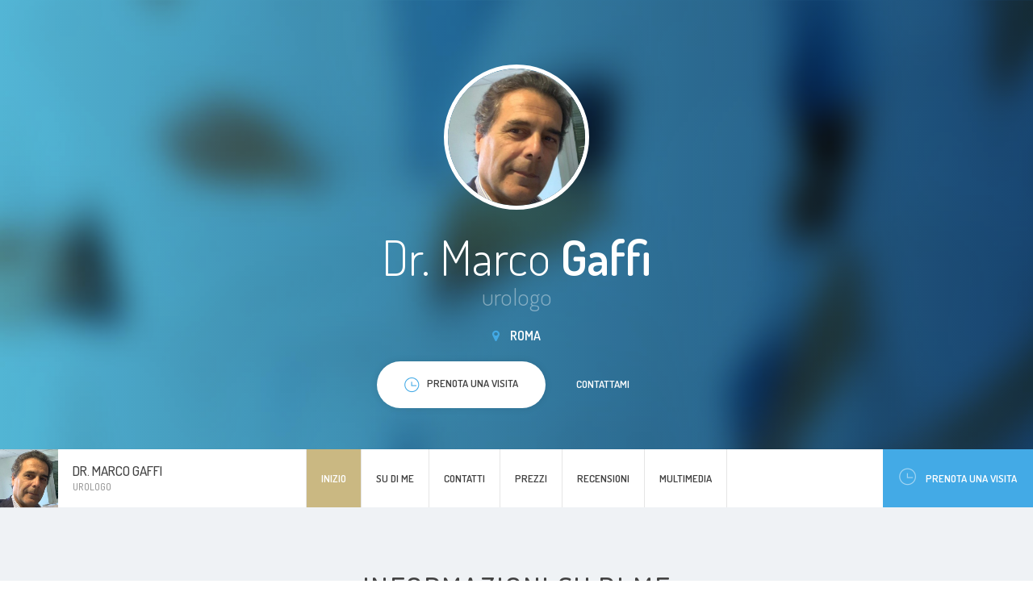

--- FILE ---
content_type: text/html; charset=UTF-8
request_url: https://www.drmarcogaffiurologo.com/
body_size: 49427
content:

<!DOCTYPE html>
<html lang="it" region="it">
<head>
    <!-- Meta -->
    
<meta http-equiv="Content-Type" content="text/html; charset=UTF-8" />
<meta name="viewport" content="width=device-width, initial-scale=1" />
<title>Dr. Marco Gaffi - Urologo, Roma</title>
<meta name="description" content=""/>


    <!-- Favicons -->
            <link rel="shortcut icon" href="/img/favicons/favicon.png?v=e5ab9b1e0f3bd286490feb06d92490ba">
<link rel="apple-touch-icon" href="/img/favicons/favicon_60x60.png?v=e5ab9b1e0f3bd286490feb06d92490ba">
<link rel="apple-touch-icon" sizes="76x76" href="/img/favicons/favicon_76x76.png?v=e5ab9b1e0f3bd286490feb06d92490ba">
<link rel="apple-touch-icon" sizes="120x120" href="/img/favicons/favicon_120x120.png?v=e5ab9b1e0f3bd286490feb06d92490ba">
<link rel="apple-touch-icon" sizes="152x152" href="/img/favicons/favicon_152x152.png?v=e5ab9b1e0f3bd286490feb06d92490ba">    
    <!-- Fonts -->
        <!-- Google Web Fonts -->
    <link href="//fonts.googleapis.com/css?family=Dosis:300,400,500,600|Open+Sans:300,400&subset=latin-ext" rel="stylesheet">

    <!-- CSS Styles -->
            <link rel="stylesheet" href="//cdnjs.cloudflare.com/ajax/libs/summernote/0.8.2/summernote.css" />

<link rel="stylesheet" href="/websites/14/assets/css/styles.css?v=e5ab9b1e0f3bd286490feb06d92490ba" />    
    <!-- CSS Theme -->
    <link data-id="theme" data-selected-template="14" data-selected-theme="blue_beige" rel="stylesheet" href="/websites/14/assets/css/themes/theme-blue_beige.css?v=e5ab9b1e0f3bd286490feb06d92490ba" data-schemes="[]"/>
</head>
<body class="header-absolute" >
    
	<!-- Loader -->
<div id="page-loader"></div>
<!-- Loader / End -->
<!-- Header -->
<header id="header">
	<!-- Owner -->
	<div class="module left">
		<a href="#home" class="owner">
			<div class="photo"><img src="https://s3-eu-west-1.amazonaws.com/miodottore.it/doctor/a04e5f/a04e5f372acf0eb792ab5cd000113069_large.jpg?w=300&amp;h=300" alt="..."></div>
			<div class="content">
				<h4>



Dr. Marco Gaffi
</h4>
				<span class="text-muted">    urologo</span>
			</div>
		</a>
	</div>
	<!-- Nav -->
	<div class="menu module center">
		<ul id="nav-main" class="nav nav-main">
			
	
<li><a href="#home" class="active">Inizio</a></li>

<li><a href="#about"><span>Su di me</span></a></li>

<li class=""><a href="#contact"><span>Contatti</span></a></li>

	<li><a href="#prices"><span>Prezzi</span></a></li>

	<li><a href="#testimonials"><span>Recensioni</span></a></li>

	<li><a href="#gallery"><span>Multimedia</span></a></li>

		</ul>
	</div>
	<!-- Sign -->
	<div class="sign-up module right visible-lg">
		<a href="#schedule" class="btn-sign"><i class="i-before ti-time"></i>Prenota una visita</a>
	</div>
</header>
<!-- Header / End -->

	<!-- Content -->
	<div id="content">
		<!-- Section / Home -->
<section id="home" class="section-home bg-primary-gradient dark" data-target="local-scroll">

	<div class="bg-image bg-multiply zooming" style="background-image: url(/websites/14/assets/img/photos/bg-intro.jpg?v=e5ab9b1e0f3bd286490feb06d92490ba);"></div>

	<div class="container">
		<div class="row
        @media #{$screen-md} {60 text-center">
			<div class="col-md-8 col-md-push-2">
				<div class="avatar mb-20"><img src="https://s3-eu-west-1.amazonaws.com/miodottore.it/doctor/a04e5f/a04e5f372acf0eb792ab5cd000113069_large.jpg?w=300&amp;h=300" alt="..."></div>
				<h1 class="mb-0">

    

Dr. Marco <strong>Gaffi</strong>
</h1>
				<h4 class="text-muted mb-20">    urologo</h4>
				<div class="location"><i class="fa fa-map-marker"></i> Roma</div>
				<a href="#schedule" class="btn btn-white"><span><i class="i-before ti-time"></i>Prenota una visita</span></a>
				<a href="#contact" class="btn btn-link">Contattami</a>
			</div>
		</div>
	</div>

</section>
		<!-- Section / About -->
<section id="about" class="bg-light">

	<div class="container">
		<h3 class="section-title">Informazioni su di me</h3>
		<div class="row masonry">
			<!-- Masonry Item -->
			<div class="masonry-sizer col-md-4 col-sm-6 col-xs-12"></div>
			<!-- Masonry Item -->
							<div class="masonry-item col-md-4 col-sm-6 col-xs-12">
					<!-- Card / Kilka slow -->
					<div class="resume-card">
						<div class="resume-card-inner">
							<div class="title">
								<span class="icon icon-secondary"><i class="ti-comment-alt"></i> </span>
								<h5>Chi sono...</h5>
							</div>
							<div class="lead">
								Dottor Marco Gaffi, urologo
							</div>
						</div>
						<div class="resume-card-overflow">
							<a href="#" class="btn btn-primary btn-sm" data-expand="resume-card">Visualizza altre informazioni</a>
						</div>
					</div>
				</div>
										<!-- Masonry Item -->
				<div class="masonry-item col-md-4 col-sm-6 col-xs-12">
					<!-- Card / Specjalizacje -->
					<div class="resume-card">
						<div class="resume-card-inner">
							<div class="title">
								<span class="icon icon-secondary"><i class="ti-clipboard"></i> </span>
								<h5 class="title">Specializzazioni</h5>
							</div>
							<ul class="list-check">
								    <li>Urologia</li>
							</ul>
						</div>
						<div class="resume-card-overflow">
							<a href="#" class="btn btn-primary btn-sm" data-expand="resume-card">Visualizza altre informazioni</a>
						</div>
					</div>
				</div>
													<!-- Masonry Item / Szkoly -->
				<div class="masonry-item col-md-4 col-sm-6 col-xs-12">
					<!-- Card -->
					<div class="resume-card">
						<div class="resume-card-inner">
							<div class="title">
								<span class="icon icon-secondary"><i class="ti-book"></i> </span>
								<h5 class="title">Formazione</h5>
							</div>
							<ul class="list-check">
								    <li>Università La Sapienza (Roma)</li>
    <li>Università Cattolica (Roma)</li>
							</ul>
						</div>
						<div class="resume-card-overflow">
							<a href="#" class="btn btn-primary btn-sm" data-expand="resume-card">Visualizza altre informazioni</a>
						</div>
					</div>
				</div>
			
							<!-- Masonry Item / Szkoly -->
				<div class="masonry-item col-md-4 col-sm-6 col-xs-12">
					<!-- Card -->
					<div class="resume-card">
						<div class="resume-card-inner">
							<div class="title">
								<span class="icon icon-secondary"><i class="ti-comments"></i></span>
								<h5 class="title">Competenze linguistiche</h5>
							</div>
							<ul class="list-check">
								    <li>Italiano</li>
    <li>Inglese</li>
							</ul>
						</div>
						<div class="resume-card-overflow">
							<a href="#" class="btn btn-primary btn-sm" data-expand="resume-card">Visualizza altre informazioni</a>
						</div>
					</div>
				</div>
										<!-- Masonry Item / Certifikaty -->
				<div class="masonry-item col-md-4 col-sm-6 col-xs-12">
					<!-- Card -->
					<div class="resume-card">
						<div class="resume-card-inner">
							<div class="title">
								<span class="icon icon-secondary"><i class="ti-id-badge"></i> </span>
								<h5 class="title">Certificati</h5>
							</div>
							<ul class="images-list">
								
    <li>
        <a href="https://s3-eu-west-1.amazonaws.com/miodottore.it/facility/6035f0/6035f0ebb686a3e1ce06fcbd8b696baa_large.jpg" data-lightbox="project" data-title="">
            <img src="https://s3-eu-west-1.amazonaws.com/miodottore.it/facility/6035f0/6035f0ebb686a3e1ce06fcbd8b696baa_large.jpg?w=94&amp;h=94" alt="">
        </a>
    </li>
    <li>
        <a href="https://s3-eu-west-1.amazonaws.com/miodottore.it/facility/bd26e6/bd26e6754de1c4b2632c74044dffaa5a_large.jpg" data-lightbox="project" data-title="">
            <img src="https://s3-eu-west-1.amazonaws.com/miodottore.it/facility/bd26e6/bd26e6754de1c4b2632c74044dffaa5a_large.jpg?w=94&amp;h=94" alt="">
        </a>
    </li>
    <li>
        <a href="https://s3-eu-west-1.amazonaws.com/miodottore.it/facility/597036/59703672160fc6928bb0bb47e4b199f9_large.jpg" data-lightbox="project" data-title="">
            <img src="https://s3-eu-west-1.amazonaws.com/miodottore.it/facility/597036/59703672160fc6928bb0bb47e4b199f9_large.jpg?w=94&amp;h=94" alt="">
        </a>
    </li>
    <li>
        <a href="https://s3-eu-west-1.amazonaws.com/miodottore.it/facility/b1c3a0/b1c3a0116efd2ae51505c4df5c307f3f_large.jpg" data-lightbox="project" data-title="">
            <img src="https://s3-eu-west-1.amazonaws.com/miodottore.it/facility/b1c3a0/b1c3a0116efd2ae51505c4df5c307f3f_large.jpg?w=94&amp;h=94" alt="">
        </a>
    </li>
							</ul>
						</div>
						<div class="resume-card-overflow">
							<a href="#" class="btn btn-primary btn-sm" data-expand="resume-card">Visualizza altre informazioni</a>
						</div>
					</div>
				</div>
										<!-- Masonry Item / Nagrody -->
				<div class="masonry-item col-md-4 col-sm-6 col-xs-12">
					<!-- Card -->
					<div class="resume-card">
						<div class="resume-card-inner">
							<div class="title">
								<span class="icon icon-secondary"><i class="ti-cup"></i> </span>
								<h5 class="title">Premi e riconoscimenti</h5>
							</div>
							<ul class="list-check">
								    <li>.</li>
							</ul>
						</div>
						<div class="resume-card-overflow">
							<a href="#" class="btn btn-primary btn-sm" data-expand="resume-card">Visualizza altre informazioni</a>
						</div>
					</div>
				</div>
										<!-- Masonry Item / Publikacje -->
				<div class="masonry-item col-md-4 col-sm-6 col-xs-12">
					<!-- Card -->
					<div class="resume-card">
						<div class="resume-card-inner">
							<div class="title">
								<span class="icon icon-secondary"><i class="ti-files"></i> </span>
								<h5 class="title">Pubblicazioni</h5>
							</div>
							<ul class="list-check">
								    <li>.</li>
							</ul>
						</div>
						<div class="resume-card-overflow">
							<a href="#" class="btn btn-primary btn-sm" data-expand="resume-card">Visualizza altre informazioni</a>
						</div>
					</div>
				</div>
										<!-- Masonry Item / Choroby -->
				<div class="masonry-item col-md-4 col-sm-6 col-xs-12">
					<!-- Card -->
					<div class="resume-card">
						<div class="resume-card-inner">
							<div class="title">
								<span class="icon icon-secondary"><i class="ti-pulse"></i> </span>
								<h5 class="title">Patologie trattate</h5>
							</div>
							<ul class="list-check">
								    <li>Cistite</li>
    <li>Infezione delle vie urinarie</li>
    <li>Prostatite</li>
    <li>Tumore del testicolo</li>
    <li>Disfunzione erettile</li>
    <li>Carcinoma della prostata</li>
    <li>carcinoma della vescica</li>
    <li>Carcinoma del rene</li>
    <li>Iperplasia prostatica benigna</li>
    <li>Colica renale</li>
    <li>Stenosi uretrali</li>
							</ul>
						</div>
						<div class="resume-card-overflow">
							<a href="#" class="btn btn-primary btn-sm" data-expand="resume-card">Visualizza altre informazioni</a>
						</div>
					</div>
				</div>
													<!-- Masonry Item / Social Media -->
				<div class="masonry-item col-md-4 col-sm-6 col-xs-12">
					<!-- Card -->
					<div class="resume-card">
						<div class="resume-card-inner">
							<div class="title">
								<span class="icon icon-secondary"><i class="ti-thought"></i></span>
								<h5 class="title">Profili social</h5>
							</div>
							
	<a href="https://www.linkedin.com/in/marco-gaffi-5a2a06a9?originalSubdomain=it" rel="nofollow" target="_blank" class="icon-social icon-linkedin"><i class="ti-linkedin"></i></a>
						</div>
						<div class="resume-card-overflow">
							<a href="#" class="btn btn-primary btn-sm" data-expand="resume-card">Visualizza altre informazioni</a>
						</div>
					</div>
				</div>
					</div>
	</div>

</section>
		<!-- Section / Contact -->
<section id="contact" class="bg-light">
	<div class="bg-image zooming" style="background-image: url(/websites/14/assets/img/photos/bg-contact.jpg?v=e5ab9b1e0f3bd286490feb06d92490ba)"></div>

	<div class="bg-image zooming" style="background-image: url(/websites/14/assets/img/photos/bg-contact.jpg?v=e5ab9b1e0f3bd286490feb06d92490ba);"></div>

	<div class="container">
		<h3 class="section-title">Prenota una visita</h3>
					<!-- Contact Box -->
<div class="contact-box">
	<div class="contact-row">
		<div class="contact-content">
			<h4>Casa di Cura Pio XI</h4>
			<address>
				Aurelia 559<br>
				00152 Roma, RM<br>
			</address>

			<a href="#phones" class="btn btn-primary btn-sm btn-show-phones"><i class="ti ti-mobile"></i>Chiama il dottore</a>
			<div id="phones" class="hidden">
															<h5>Prenota una visita:</h5>
						<ul class="contact-list">
							<li><i class="ti-mobile"></i> <a class="link-inherit" href="tel:+39 06 6649 4240">+39 06 6649 4240</a></li>
						</ul>
																<h5>Contatta il dottore:</h5>
						<ul class="contact-list">
							<li><i class="ti-mobile"></i> <a class="link-inherit" href="tel:+39 06 6649 4240">+39 06 6649 4240</a></li>
						</ul>
												</div>
		</div>
		    <div class="contact-map placeholder-map">
        <a href="//google.com/maps?q=41.8955078,12.4201927" class="btn btn-sm btn-white" target="_blank">
            Vedi mappa
        </a>
    </div>	
	</div>
		<!-- Schedule -->
	<div id="schedule" data-address-id="213595" data-address-has-slots="1" data-content-loaded="false" class="contact-schedule">
		<h4 class="schedule-header">Scegli l&#039;orario più opportuno e prenota un appuntamento!</h4>
		<div class="schedule-arrows">
			<i class="fa fa-angle-left"></i>
			<i class="fa fa-angle-right"></i>
		</div>
		<div class="schedule-list" style="min-height: 200px;">
		</div>
		<div class="schedule-bottom">
			<a href="https://www.miodottore.it/marco-gaffi/urologo/roma?utm_source=website&amp;utm_medium=website&amp;utm_campaign=website#highlight-calendar-150611" rel="nofollow" class="btn btn-sm btn-white"><span>Visualizza altre informazioni</span></a>
		</div>
	</div>
	</div>
			</div>

</section>
			<!-- Section / Prices -->
	<section id="prices" class="bg-light">

		<!-- Section Inner -->
		<div class="section-inner container">
			<h3 class="section-title">Prezzi</h3>
			<div class="row">
				<div class="col-md-8 col-md-push-2">
					<div class="pricing">
							<div class="item clearfix">
		<span class="name">visita urologica</span>

					<span class="price">
                															150 €
									            </span>
			</div>
					</div>
				</div>
			</div>
		</div>

		<!-- Section Overflow -->
		<div class="section-overflow">
			<a href="#" class="btn btn-primary btn-sm" data-expand="section">Visualizza altre informazioni</a>
		</div>

	</section>

			<!-- Section / Testimonials -->
	<section id="testimonials">

		<!-- Section Inner -->
		<div class="section-inner container">
			<h3 class="section-title">Recensioni dei pazienti</h3>
			<div class="row masonry">
				<div class="masonry-sizer col-sm-6"></div>
									<div class="masonry-item col-sm-6">
						<!-- Testimonial -->
						
<div class="testimonial ">
    <div class="quote">
		Bravissimo dottore tranquillo ti mette tranquillità e spiegazione molto dettagliate nel risolvere il problema lo consiglierei 
    </div>
    <div class="author with-image">
		
							
        <img src="https://www.docplanner-platform.com/img/general/doctor/doctor-default-68-68.png?w=68&amp;h=68" alt="Paziente">
        <div class="name">Paziente</div>
        <div class="rate">
			                <i class="fa fa-star active"></i>
			                <i class="fa fa-star active"></i>
			                <i class="fa fa-star active"></i>
			                <i class="fa fa-star active"></i>
			                <i class="fa fa-star active"></i>
			        </div>
    </div>
</div>
					</div>
									<div class="masonry-item col-sm-6">
						<!-- Testimonial -->
						
<div class="testimonial ">
    <div class="quote">
		Altamente professionale grazie alla vasta esperienza nel settore, risulta essere estremamente attento alle necessitá del paziente, stemperando ogni tensione con un qpproccio amichevole e sensibile. Grazie dottor Gaffi
    </div>
    <div class="author with-image">
		
							
        <img src="https://www.docplanner-platform.com/img/general/doctor/doctor-default-68-68.png?w=68&amp;h=68" alt="Paziente">
        <div class="name">Paziente</div>
        <div class="rate">
			                <i class="fa fa-star active"></i>
			                <i class="fa fa-star active"></i>
			                <i class="fa fa-star active"></i>
			                <i class="fa fa-star active"></i>
			                <i class="fa fa-star active"></i>
			        </div>
    </div>
</div>
					</div>
									<div class="masonry-item col-sm-6">
						<!-- Testimonial -->
						
<div class="testimonial ">
    <div class="quote">
		Professionalità e comprensione verso le esigenze e i timori del paziente.
    </div>
    <div class="author with-image">
		
							
        <img src="https://www.docplanner-platform.com/img/general/doctor/doctor-default-68-68.png?w=68&amp;h=68" alt="Paziente">
        <div class="name">Paziente</div>
        <div class="rate">
			                <i class="fa fa-star active"></i>
			                <i class="fa fa-star active"></i>
			                <i class="fa fa-star active"></i>
			                <i class="fa fa-star active"></i>
			                <i class="fa fa-star active"></i>
			        </div>
    </div>
</div>
					</div>
									<div class="masonry-item col-sm-6">
						<!-- Testimonial -->
						
<div class="testimonial ">
    <div class="quote">
		A parte la bravura,  è il coraggio che imprime. ad affrontare le situazioni.
    </div>
    <div class="author with-image">
		
							
        <img src="https://www.docplanner-platform.com/img/general/doctor/doctor-default-68-68.png?w=68&amp;h=68" alt="Paziente">
        <div class="name">Paziente</div>
        <div class="rate">
			                <i class="fa fa-star active"></i>
			                <i class="fa fa-star active"></i>
			                <i class="fa fa-star active"></i>
			                <i class="fa fa-star active"></i>
			                <i class="fa fa-star active"></i>
			        </div>
    </div>
</div>
					</div>
									<div class="masonry-item col-sm-6">
						<!-- Testimonial -->
						
<div class="testimonial ">
    <div class="quote">
		Tutto molto bene e considerato il tipo di visita anche la simpatia del dottor Gaffi è stata un plus
    </div>
    <div class="author with-image">
		
							
        <img src="https://www.docplanner-platform.com/img/general/doctor/doctor-default-68-68.png?w=68&amp;h=68" alt="Paziente">
        <div class="name">Paziente</div>
        <div class="rate">
			                <i class="fa fa-star active"></i>
			                <i class="fa fa-star active"></i>
			                <i class="fa fa-star active"></i>
			                <i class="fa fa-star active"></i>
			                <i class="fa fa-star active"></i>
			        </div>
    </div>
</div>
					</div>
									<div class="masonry-item col-sm-6">
						<!-- Testimonial -->
						
<div class="testimonial ">
    <div class="quote">
		La visita è stata effettuata in un ambiente accogliente, rispettando i tempi della prenotazione. Il Dottor Gaffi mi ha messo subito a mio agio mostrando un atteggiamento empatico oltre che molto professionale. Le sue spiegazioni sono state molto esaurienti e mi hanno incoraggiato ad intraprendere il percorso terapeutico da lui proposto. 
    </div>
    <div class="author with-image">
		
							
        <img src="https://www.docplanner-platform.com/img/general/doctor/doctor-default-68-68.png?w=68&amp;h=68" alt="Paziente">
        <div class="name">Paziente</div>
        <div class="rate">
			                <i class="fa fa-star active"></i>
			                <i class="fa fa-star active"></i>
			                <i class="fa fa-star active"></i>
			                <i class="fa fa-star active"></i>
			                <i class="fa fa-star active"></i>
			        </div>
    </div>
</div>
					</div>
									<div class="masonry-item col-sm-6">
						<!-- Testimonial -->
						
<div class="testimonial ">
    <div class="quote">
		Il Dottor Marco Gaffi , un professionista medico per una categoria quella degli uomini , complessa e articolata. Con spiccate doti professionali e umane che trasmette serenità e empatia spiccata ti mette a tuo agio con serenità 
    </div>
    <div class="author with-image">
		
							
        <img src="https://www.docplanner-platform.com/img/general/doctor/doctor-default-68-68.png?w=68&amp;h=68" alt="Paziente">
        <div class="name">Paziente</div>
        <div class="rate">
			                <i class="fa fa-star active"></i>
			                <i class="fa fa-star active"></i>
			                <i class="fa fa-star active"></i>
			                <i class="fa fa-star active"></i>
			                <i class="fa fa-star active"></i>
			        </div>
    </div>
</div>
					</div>
									<div class="masonry-item col-sm-6">
						<!-- Testimonial -->
						
<div class="testimonial ">
    <div class="quote">
		Professionista molto disponibile a rispondere dettagliatamente alle domande del paziente, anche con illustrazioni telematiche, e alla consultazione di referti di precedenti visite portate in visione dal paziente.
    </div>
    <div class="author with-image">
		
							
        <img src="https://www.docplanner-platform.com/img/general/doctor/doctor-default-68-68.png?w=68&amp;h=68" alt="Paziente">
        <div class="name">Paziente</div>
        <div class="rate">
			                <i class="fa fa-star active"></i>
			                <i class="fa fa-star active"></i>
			                <i class="fa fa-star active"></i>
			                <i class="fa fa-star active"></i>
			                <i class="fa fa-star active"></i>
			        </div>
    </div>
</div>
					</div>
									<div class="masonry-item col-sm-6">
						<!-- Testimonial -->
						
<div class="testimonial ">
    <div class="quote">
		Professionista eccellente, persona squisita e disponibile. Mi segue ormai da anni. Assolutamente consigliato. 
    </div>
    <div class="author with-image">
		
							
        <img src="https://www.docplanner-platform.com/img/general/doctor/doctor-default-68-68.png?w=68&amp;h=68" alt="Paziente">
        <div class="name">Paziente</div>
        <div class="rate">
			                <i class="fa fa-star active"></i>
			                <i class="fa fa-star active"></i>
			                <i class="fa fa-star active"></i>
			                <i class="fa fa-star active"></i>
			                <i class="fa fa-star active"></i>
			        </div>
    </div>
</div>
					</div>
									<div class="masonry-item col-sm-6">
						<!-- Testimonial -->
						
<div class="testimonial ">
    <div class="quote">
		Medico molto preparato, mette a proprio agio il paziente, spiega dettagliatamente il problema ma in modo chiaro e facilmente comprensibile.
    </div>
    <div class="author with-image">
		
							
        <img src="https://www.docplanner-platform.com/img/general/doctor/doctor-default-68-68.png?w=68&amp;h=68" alt="Paziente">
        <div class="name">Paziente</div>
        <div class="rate">
			                <i class="fa fa-star active"></i>
			                <i class="fa fa-star active"></i>
			                <i class="fa fa-star active"></i>
			                <i class="fa fa-star active"></i>
			                <i class="fa fa-star active"></i>
			        </div>
    </div>
</div>
					</div>
									<div class="masonry-item col-sm-6">
						<!-- Testimonial -->
						
<div class="testimonial ">
    <div class="quote">
		Il Dott. Graffi è empatico e molto preciso nelle spiegazioni 
    </div>
    <div class="author with-image">
		
							
        <img src="https://www.docplanner-platform.com/img/general/doctor/doctor-default-68-68.png?w=68&amp;h=68" alt="Paziente">
        <div class="name">Paziente</div>
        <div class="rate">
			                <i class="fa fa-star active"></i>
			                <i class="fa fa-star active"></i>
			                <i class="fa fa-star active"></i>
			                <i class="fa fa-star active"></i>
			                <i class="fa fa-star active"></i>
			        </div>
    </div>
</div>
					</div>
									<div class="masonry-item col-sm-6">
						<!-- Testimonial -->
						
<div class="testimonial ">
    <div class="quote">
		Come sempre, molto professionale, preciso e dettagliato nelle spiegazioni.
    </div>
    <div class="author with-image">
		
							
        <img src="https://www.docplanner-platform.com/img/general/doctor/doctor-default-68-68.png?w=68&amp;h=68" alt="Paziente">
        <div class="name">Paziente</div>
        <div class="rate">
			                <i class="fa fa-star active"></i>
			                <i class="fa fa-star active"></i>
			                <i class="fa fa-star active"></i>
			                <i class="fa fa-star active"></i>
			                <i class="fa fa-star active"></i>
			        </div>
    </div>
</div>
					</div>
									<div class="masonry-item col-sm-6">
						<!-- Testimonial -->
						
<div class="testimonial ">
    <div class="quote">
		Il dottore è stato molto empatico, disponibile e dettagliato in tutto. Lo consiglio 
    </div>
    <div class="author with-image">
		
							
        <img src="https://www.docplanner-platform.com/img/general/doctor/doctor-default-68-68.png?w=68&amp;h=68" alt="Paziente">
        <div class="name">Paziente</div>
        <div class="rate">
			                <i class="fa fa-star active"></i>
			                <i class="fa fa-star active"></i>
			                <i class="fa fa-star active"></i>
			                <i class="fa fa-star active"></i>
			                <i class="fa fa-star active"></i>
			        </div>
    </div>
</div>
					</div>
									<div class="masonry-item col-sm-6">
						<!-- Testimonial -->
						
<div class="testimonial ">
    <div class="quote">
		Sono molto soddisfatto della mia visita specialistica. Il medico è stato professionale, gentile e attento. Ho ricevuto spiegazioni chiare e un trattamento efficace. Consiglio vivamente questo specialista.
    </div>
    <div class="author with-image">
		
							
        <img src="https://www.docplanner-platform.com/img/general/doctor/doctor-default-68-68.png?w=68&amp;h=68" alt="Paziente">
        <div class="name">Paziente</div>
        <div class="rate">
			                <i class="fa fa-star active"></i>
			                <i class="fa fa-star active"></i>
			                <i class="fa fa-star active"></i>
			                <i class="fa fa-star active"></i>
			                <i class="fa fa-star active"></i>
			        </div>
    </div>
</div>
					</div>
									<div class="masonry-item col-sm-6">
						<!-- Testimonial -->
						
<div class="testimonial ">
    <div class="quote">
		Quando sono andato per la prima volta, consigliato da un amico, il Dottore Gaffi mi ha accolto con gentilezza e con il suo carattere allegro ti mette subito a tuo agio. Ho riscontrato che è molto preparato e sopratutto sempre disponibile. Sa ascoltare e con spiegazioni semplici e compressibili ti spiega il problema. Insomma prima di essere un ottimo professionista è una persona molto umana. Particolare non trascurabile, vengo da Catania. 
    </div>
    <div class="author with-image">
		
							
        <img src="https://www.docplanner-platform.com/img/general/doctor/doctor-default-68-68.png?w=68&amp;h=68" alt="Paziente">
        <div class="name">Paziente</div>
        <div class="rate">
			                <i class="fa fa-star active"></i>
			                <i class="fa fa-star active"></i>
			                <i class="fa fa-star active"></i>
			                <i class="fa fa-star active"></i>
			                <i class="fa fa-star active"></i>
			        </div>
    </div>
</div>
					</div>
									<div class="masonry-item col-sm-6">
						<!-- Testimonial -->
						
<div class="testimonial ">
    <div class="quote">
		Sono stato consigliato da terzi ed ho trovato la professionalità che mi aspettavo.

    </div>
    <div class="author with-image">
		
							
        <img src="https://www.docplanner-platform.com/img/general/doctor/doctor-default-68-68.png?w=68&amp;h=68" alt="Paziente">
        <div class="name">Paziente</div>
        <div class="rate">
			                <i class="fa fa-star active"></i>
			                <i class="fa fa-star active"></i>
			                <i class="fa fa-star active"></i>
			                <i class="fa fa-star active"></i>
			                <i class="fa fa-star active"></i>
			        </div>
    </div>
</div>
					</div>
									<div class="masonry-item col-sm-6">
						<!-- Testimonial -->
						
<div class="testimonial ">
    <div class="quote">
		Sono stata accolta con gentilezza il Dott.Gaffi è preparato, empatico e disponibile. Sarà sicuramente il mio urologo di fiducia.
    </div>
    <div class="author with-image">
		
							
        <img src="https://www.docplanner-platform.com/img/general/doctor/doctor-default-68-68.png?w=68&amp;h=68" alt="Paziente">
        <div class="name">Paziente</div>
        <div class="rate">
			                <i class="fa fa-star active"></i>
			                <i class="fa fa-star active"></i>
			                <i class="fa fa-star active"></i>
			                <i class="fa fa-star active"></i>
			                <i class="fa fa-star active"></i>
			        </div>
    </div>
</div>
					</div>
									<div class="masonry-item col-sm-6">
						<!-- Testimonial -->
						
<div class="testimonial ">
    <div class="quote">
		Traspare competenza ed esperienza. Risoluto nella giusta misura che deve competere a chi è a contatto con patologie a volte molto serie e umanamente molto delicate.
    </div>
    <div class="author with-image">
		
							
        <img src="https://www.docplanner-platform.com/img/general/doctor/doctor-default-68-68.png?w=68&amp;h=68" alt="Paziente">
        <div class="name">Paziente</div>
        <div class="rate">
			                <i class="fa fa-star active"></i>
			                <i class="fa fa-star active"></i>
			                <i class="fa fa-star active"></i>
			                <i class="fa fa-star active"></i>
			                <i class="fa fa-star active"></i>
			        </div>
    </div>
</div>
					</div>
									<div class="masonry-item col-sm-6">
						<!-- Testimonial -->
						
<div class="testimonial ">
    <div class="quote">
		Molto bravo ed empatico. Ricco di spiegazioni ed umanità 
    </div>
    <div class="author with-image">
		
							
        <img src="https://www.docplanner-platform.com/img/general/doctor/doctor-default-68-68.png?w=68&amp;h=68" alt="Paziente">
        <div class="name">Paziente</div>
        <div class="rate">
			                <i class="fa fa-star active"></i>
			                <i class="fa fa-star active"></i>
			                <i class="fa fa-star active"></i>
			                <i class="fa fa-star active"></i>
			                <i class="fa fa-star "></i>
			        </div>
    </div>
</div>
					</div>
									<div class="masonry-item col-sm-6">
						<!-- Testimonial -->
						
<div class="testimonial ">
    <div class="quote">
		Professionalità, cortesia, semplicità nelle spiegazioni, puntualità e disponibilità hanno caratterizzato la visita
    </div>
    <div class="author with-image">
		
							
        <img src="https://www.docplanner-platform.com/img/general/doctor/doctor-default-68-68.png?w=68&amp;h=68" alt="Paziente">
        <div class="name">Paziente</div>
        <div class="rate">
			                <i class="fa fa-star active"></i>
			                <i class="fa fa-star active"></i>
			                <i class="fa fa-star active"></i>
			                <i class="fa fa-star active"></i>
			                <i class="fa fa-star active"></i>
			        </div>
    </div>
</div>
					</div>
									<div class="masonry-item col-sm-6">
						<!-- Testimonial -->
						
<div class="testimonial ">
    <div class="quote">
		Medico straordinario sia a livello umano  che professionalmente, mi ha dato molta fiducia sono contenta di averlo  incontrato a breve opererà mia madre...Monica Russo.
    </div>
    <div class="author with-image">
		
							
        <img src="https://www.docplanner-platform.com/img/general/doctor/doctor-default-68-68.png?w=68&amp;h=68" alt="Paziente">
        <div class="name">Paziente</div>
        <div class="rate">
			                <i class="fa fa-star active"></i>
			                <i class="fa fa-star active"></i>
			                <i class="fa fa-star active"></i>
			                <i class="fa fa-star active"></i>
			                <i class="fa fa-star active"></i>
			        </div>
    </div>
</div>
					</div>
									<div class="masonry-item col-sm-6">
						<!-- Testimonial -->
						
<div class="testimonial ">
    <div class="quote">
		Conosco il dottore per un intervento molto delicato alla uretra e dopo 5 anni sono tornato per fare i controlli e va bene grazie alla sua esperienza lo consiglio come medico e  professionale euna ottima persona. 
    </div>
    <div class="author with-image">
		
							
        <img src="https://www.docplanner-platform.com/img/general/doctor/doctor-default-68-68.png?w=68&amp;h=68" alt="Paziente">
        <div class="name">Paziente</div>
        <div class="rate">
			                <i class="fa fa-star active"></i>
			                <i class="fa fa-star active"></i>
			                <i class="fa fa-star active"></i>
			                <i class="fa fa-star active"></i>
			                <i class="fa fa-star active"></i>
			        </div>
    </div>
</div>
					</div>
									<div class="masonry-item col-sm-6">
						<!-- Testimonial -->
						
<div class="testimonial ">
    <div class="quote">
		Il dr. Marco Gaffi si dimostrato cortese,competente e attento.
    </div>
    <div class="author with-image">
		
							
        <img src="https://www.docplanner-platform.com/img/general/doctor/doctor-default-68-68.png?w=68&amp;h=68" alt="Paziente">
        <div class="name">Paziente</div>
        <div class="rate">
			                <i class="fa fa-star active"></i>
			                <i class="fa fa-star active"></i>
			                <i class="fa fa-star active"></i>
			                <i class="fa fa-star active"></i>
			                <i class="fa fa-star active"></i>
			        </div>
    </div>
</div>
					</div>
									<div class="masonry-item col-sm-6">
						<!-- Testimonial -->
						
<div class="testimonial ">
    <div class="quote">
		Ci segue da oltre vent&#039;anni. Eccellente professionista, sempre presente, disponibile e attento. 
    </div>
    <div class="author with-image">
		
							
        <img src="https://www.docplanner-platform.com/img/general/doctor/doctor-default-68-68.png?w=68&amp;h=68" alt="Paziente">
        <div class="name">Paziente</div>
        <div class="rate">
			                <i class="fa fa-star active"></i>
			                <i class="fa fa-star active"></i>
			                <i class="fa fa-star active"></i>
			                <i class="fa fa-star active"></i>
			                <i class="fa fa-star active"></i>
			        </div>
    </div>
</div>
					</div>
									<div class="masonry-item col-sm-6">
						<!-- Testimonial -->
						
<div class="testimonial ">
    <div class="quote">
		Prima esperienza e primo incontro col dott. Graffi. Professionista di livello superiore...competente... affidabile e rassicurante. Lo consiglio vivamente.
    </div>
    <div class="author with-image">
		
							
        <img src="https://www.docplanner-platform.com/img/general/doctor/doctor-default-68-68.png?w=68&amp;h=68" alt="Paziente">
        <div class="name">Paziente</div>
        <div class="rate">
			                <i class="fa fa-star active"></i>
			                <i class="fa fa-star active"></i>
			                <i class="fa fa-star active"></i>
			                <i class="fa fa-star active"></i>
			                <i class="fa fa-star active"></i>
			        </div>
    </div>
</div>
					</div>
									<div class="masonry-item col-sm-6">
						<!-- Testimonial -->
						
<div class="testimonial ">
    <div class="quote">
		Puntuale, cordiale e disponibile come al solito, rapporto umano super. Indiscutibile la professionalità. 
    </div>
    <div class="author with-image">
		
							
        <img src="https://www.docplanner-platform.com/img/general/doctor/doctor-default-68-68.png?w=68&amp;h=68" alt="Paziente">
        <div class="name">Paziente</div>
        <div class="rate">
			                <i class="fa fa-star active"></i>
			                <i class="fa fa-star active"></i>
			                <i class="fa fa-star active"></i>
			                <i class="fa fa-star active"></i>
			                <i class="fa fa-star active"></i>
			        </div>
    </div>
</div>
					</div>
									<div class="masonry-item col-sm-6">
						<!-- Testimonial -->
						
<div class="testimonial ">
    <div class="quote">
		Ottimo servizio ricevuto  per puntualità e cortesia 
    </div>
    <div class="author with-image">
		
							
        <img src="https://www.docplanner-platform.com/img/general/doctor/doctor-default-68-68.png?w=68&amp;h=68" alt="Paziente">
        <div class="name">Paziente</div>
        <div class="rate">
			                <i class="fa fa-star active"></i>
			                <i class="fa fa-star active"></i>
			                <i class="fa fa-star active"></i>
			                <i class="fa fa-star active"></i>
			                <i class="fa fa-star active"></i>
			        </div>
    </div>
</div>
					</div>
									<div class="masonry-item col-sm-6">
						<!-- Testimonial -->
						
<div class="testimonial ">
    <div class="quote">
		Ho apprezzato la disponibilità e la tempestività dell’intervento per la soluzione del mio problema: la rimozione di un calcolo che mi provocava coliche continue
    </div>
    <div class="author with-image">
		
							
        <img src="https://www.docplanner-platform.com/img/general/doctor/doctor-default-68-68.png?w=68&amp;h=68" alt="Paziente">
        <div class="name">Paziente</div>
        <div class="rate">
			                <i class="fa fa-star active"></i>
			                <i class="fa fa-star active"></i>
			                <i class="fa fa-star active"></i>
			                <i class="fa fa-star active"></i>
			                <i class="fa fa-star active"></i>
			        </div>
    </div>
</div>
					</div>
									<div class="masonry-item col-sm-6">
						<!-- Testimonial -->
						
<div class="testimonial ">
    <div class="quote">
		Confuso da precedenti diagnosi, finalmente con il prof. Marco Gaffi ho trovato un professionista di alto livello, che con grande empatia e chiarezza ha indicato la giusta terapia! Per qualsiasi necessità tornerei senza dubbio!
    </div>
    <div class="author with-image">
		
							
        <img src="https://www.docplanner-platform.com/img/general/doctor/doctor-default-68-68.png?w=68&amp;h=68" alt="Paziente">
        <div class="name">Paziente</div>
        <div class="rate">
			                <i class="fa fa-star active"></i>
			                <i class="fa fa-star active"></i>
			                <i class="fa fa-star active"></i>
			                <i class="fa fa-star active"></i>
			                <i class="fa fa-star active"></i>
			        </div>
    </div>
</div>
					</div>
									<div class="masonry-item col-sm-6">
						<!-- Testimonial -->
						
<div class="testimonial ">
    <div class="quote">
		Umanità disponibilità empatia e  cortesia fanno del dottor Marco Gaffi un professionista eccezionale.
    </div>
    <div class="author with-image">
		
							
        <img src="https://www.docplanner-platform.com/img/general/doctor/doctor-default-68-68.png?w=68&amp;h=68" alt="Paziente">
        <div class="name">Paziente</div>
        <div class="rate">
			                <i class="fa fa-star active"></i>
			                <i class="fa fa-star active"></i>
			                <i class="fa fa-star active"></i>
			                <i class="fa fa-star active"></i>
			                <i class="fa fa-star active"></i>
			        </div>
    </div>
</div>
					</div>
									<div class="masonry-item col-sm-6">
						<!-- Testimonial -->
						
<div class="testimonial ">
    <div class="quote">
		Eccezionale sia a livello umano che medico; sa ascoltare e dare spiegazioni chiare e comprensibili.  
    </div>
    <div class="author with-image">
		
							
        <img src="https://www.docplanner-platform.com/img/general/doctor/doctor-default-68-68.png?w=68&amp;h=68" alt="Paziente">
        <div class="name">Paziente</div>
        <div class="rate">
			                <i class="fa fa-star active"></i>
			                <i class="fa fa-star active"></i>
			                <i class="fa fa-star active"></i>
			                <i class="fa fa-star active"></i>
			                <i class="fa fa-star active"></i>
			        </div>
    </div>
</div>
					</div>
									<div class="masonry-item col-sm-6">
						<!-- Testimonial -->
						
<div class="testimonial ">
    <div class="quote">
		Operato dal Dr. Gaffi. Nei giorni di degenza al Pio XI, venivo visitato ogni giorno da lui con cortesia, umanità e grande professionalità ed esperienza 
    </div>
    <div class="author with-image">
		
							
        <img src="https://www.docplanner-platform.com/img/general/doctor/doctor-default-68-68.png?w=68&amp;h=68" alt="Paziente">
        <div class="name">Paziente</div>
        <div class="rate">
			                <i class="fa fa-star active"></i>
			                <i class="fa fa-star active"></i>
			                <i class="fa fa-star active"></i>
			                <i class="fa fa-star active"></i>
			                <i class="fa fa-star active"></i>
			        </div>
    </div>
</div>
					</div>
									<div class="masonry-item col-sm-6">
						<!-- Testimonial -->
						
<div class="testimonial ">
    <div class="quote">
		Cortese e molto professionale è disponibile e preparato.
    </div>
    <div class="author with-image">
		
							
        <img src="https://www.docplanner-platform.com/img/general/doctor/doctor-default-68-68.png?w=68&amp;h=68" alt="Paziente">
        <div class="name">Paziente</div>
        <div class="rate">
			                <i class="fa fa-star active"></i>
			                <i class="fa fa-star active"></i>
			                <i class="fa fa-star active"></i>
			                <i class="fa fa-star active"></i>
			                <i class="fa fa-star active"></i>
			        </div>
    </div>
</div>
					</div>
									<div class="masonry-item col-sm-6">
						<!-- Testimonial -->
						
<div class="testimonial ">
    <div class="quote">
		Professionale, esauriente ,dettagliato e  puntualissimo 
    </div>
    <div class="author with-image">
		
							
        <img src="https://www.docplanner-platform.com/img/general/doctor/doctor-default-68-68.png?w=68&amp;h=68" alt="Paziente">
        <div class="name">Paziente</div>
        <div class="rate">
			                <i class="fa fa-star active"></i>
			                <i class="fa fa-star active"></i>
			                <i class="fa fa-star active"></i>
			                <i class="fa fa-star active"></i>
			                <i class="fa fa-star active"></i>
			        </div>
    </div>
</div>
					</div>
							</div>
		</div>

		<!-- Section Overflow -->
		<div class="section-overflow">
			<a href="#" class="btn btn-primary btn-sm" data-expand="section">Visualizza altre informazioni</a>
		</div>

	</section>

		
	<!-- Section / Gallery -->
	<section id="gallery" class="bg-light">

		<!-- Section Inner -->
		<div class="section-inner container">
			<h3 class="section-title">Multimedia</h3>
			<div class="row masonry">
				<!-- Masonry Item -->
				<div class="masonry-sizer col-sm-4 col-xs-12"></div>
				
        
                        
    <!-- Masonry Item -->
    <div class="masonry-item col-sm-4 col-xs-12">
        <!-- Image -->
        <div class="image-card">
            <a href="https://s3-eu-west-1.amazonaws.com/miodottore.it/doctor/77dd93/77dd93c1ba2f544525d55505f4914c7d_large.jpg" rel="fancybox" class="image">
                                <img src="https://s3-eu-west-1.amazonaws.com/miodottore.it/doctor/77dd93/77dd93c1ba2f544525d55505f4914c7d_large.jpg" alt="">
            </a>
                            <div class="hover">
                    <span class="icon icon-circle icon-white icon-hover">
                        <i class="ti-search"></i>
                    </span>
                </div>
                    </div>
    </div>
        
                        
    <!-- Masonry Item -->
    <div class="masonry-item col-sm-4 col-xs-12">
        <!-- Image -->
        <div class="image-card">
            <a href="https://s3-eu-west-1.amazonaws.com/miodottore.it/doctor/013608/013608b153fdb4ae6c12f2bed32b8acc_large.jpg" rel="fancybox" class="image">
                                <img src="https://s3-eu-west-1.amazonaws.com/miodottore.it/doctor/013608/013608b153fdb4ae6c12f2bed32b8acc_large.jpg" alt="">
            </a>
                            <div class="hover">
                    <span class="icon icon-circle icon-white icon-hover">
                        <i class="ti-search"></i>
                    </span>
                </div>
                    </div>
    </div>
			</div>
		</div>

		<!-- Section Overflow -->
		<div class="section-overflow">
			<a href="#" class="btn btn-primary btn-sm" data-expand="section">Visualizza altre informazioni</a>
		</div>

	</section>
		<!-- Section / Action -->
<section id="action" data-target="local-scroll">

    <div class="bg-image zooming" style="background-image: url(/websites/14/assets/img/photos/bg-sign.jpg?v=e5ab9b1e0f3bd286490feb06d92490ba);"></div>

    <div class="container text-center">
        <div class="row">
            <div class="col-md-8 col-md-push-2">
                <div class="avatar mb-30"><img src="https://s3-eu-west-1.amazonaws.com/miodottore.it/doctor/a04e5f/a04e5f372acf0eb792ab5cd000113069_large.jpg" alt="..."></div>
                <h2 class="mb-40">Vuoi prendere un appuntamento?</h2>
                <a href="#schedule" class="btn btn-white"><span><i class="i-before ti-time"></i>Prenota una visita</span></a>
                <a href="#contact" class="btn btn-link">Contattami</a>
            </div>
        </div>
    </div>

</section>	</div>
	<!-- Content / End -->

	<!-- Footer -->
<footer id="footer">
    <div class="container">
        <a href="#" id="back-to-top" class="icon icon-circle icon-sm icon-secondary"><i class="ti-angle-up"></i></a>
			<div>
					Marco Gaffi -
							Partita IVA: GFFMRC59A28H501P
			</div>
                <div class="copyright"><strong>DocPlanner.com</strong>  &copy; 2025 </span></div>
    </div>
</footer>
<!-- Footer / End -->

<!-- Mobile Footer -->
<footer id="mobile-footer">
    <a href="#schedule" class="primary"><i class="i-before ti-calendar"></i>Prenota una visita</a>
</footer>

    <!-- JavaScripts -->
            <script>
	var DPWebsitesApp = {
		Const: {
			SITENAME: 'MioDottore.it',
			WEBSITE_TEMPLATE_ID: '14',
			CURRENT_ROUTE: 'website',
			WEBSITE_ASSETS_ROUTE: '/websites/14/assets/',
			URL_TO_PREVIEW: '//it.web.docplanner.me/preview',
			REQUIRE_TERMS_ACCEPT: true		},
		Lang: {
			'domain_available' : 'Dominio disponibile',
			'domain_unavailable' : 'Dominio non disponibile',
			'checking' : 'Verifica in corso...',
			'checking_domains' : 'Stiamo controllando indirizzi di siti web disponibili...',
			'error_try' : 'Si è verificato un errore, riprova',
			'website_buying_process_step_1' : 'Stiamo comprando il dominio',
			'website_buying_process_step_2' : 'Stiamo configurando il sito',
			'website_buying_process_step_3' : 'Stiamo caricando i file forniti',
			'website_buying_process_step_4' : 'Stiamo lavorando al sito web. Presto sarà pubblicato online',
			'website_buying_process_headline' : 'Stiamo lavorando sul tuo sito web',
			'update_in_progress' : 'Aggiornamento...',
			'update' : 'Aggiorna',
			'error' : 'Errore',
			'forward' : 'Avanti',
			'common_step_backward' : 'Precedente',
			'lets_start' : 'Iniziamo!',
			'websites_tour_step_1' : 'Scelga il modello e lo schema di colori appropriati',
			'websites_tour_step_2' : 'Aggiorni le informazioni sul sito internet modificando il Suo profilo su %{sitename}',
			'websites_tour_step_3' : 'Scelga il dominio e pubblichi il Suo sito su Internet!',
			'refreshing' : 'Ricarico...',
			'check_availability' : 'Controlla la disponibilità',
			'not_a_client_error' : 'Il servizio è disponibile solo per chi ha un profilo % {sitename}',
		}
	}
</script>

        <!-- JS Libraries -->
<script src="/websites/14/assets/js/jquery.min.js?v=e5ab9b1e0f3bd286490feb06d92490ba"></script>

<!-- JS Plugins per template -->
<script src="/websites/14/assets/js/plugins.js?v=e5ab9b1e0f3bd286490feb06d92490ba"></script>
<script src="//cdnjs.cloudflare.com/ajax/libs/summernote/0.8.2/summernote.js"></script>

<!-- JS Core per template -->
<script src="/websites/14/assets/js/core.js?v=e5ab9b1e0f3bd286490feb06d92490ba"></script>

<!-- JS shared between templates -->
<script src="/js/websites.js?v=e5ab9b1e0f3bd286490feb06d92490ba"></script>
<script src="/js/refreshed_websites.js?v=e5ab9b1e0f3bd286490feb06d92490ba"></script>
    
</body>
</html>


--- FILE ---
content_type: text/css
request_url: https://www.drmarcogaffiurologo.com/websites/14/assets/css/themes/theme-blue_beige.css?v=e5ab9b1e0f3bd286490feb06d92490ba
body_size: 62143
content:
body{position:relative;color:#434343;font-size:14px;font-family:"Open Sans",sans-serif;font-weight:300;line-height:1.5;overflow-x:hidden;-webkit-font-smoothing:antialiased;-moz-osx-font-smoothing:grayscale;background-position:center top;background-repeat:no-repeat;min-height:100vh}a{color:inherit;-webkit-transition:all .2s ease-in-out;-moz-transition:all .2s ease-in-out;-o-transition:all .2s ease-in-out;transition:all .2s ease-in-out}a:hover,a:focus{text-decoration:none;color:inherit}textarea:focus,input:focus,a:focus,a:visited,*:focus{outline:none}iframe{border:none}img{max-width:100%;height:auto;-webkit-backface-visibility:hidden}.mt-0{margin-top:0px !important}.mt-5{margin-top:5px !important}.mt-10{margin-top:10px !important}.mt-15{margin-top:15px !important}.mt-20{margin-top:20px !important}.mt-25{margin-top:25px !important}.mt-30{margin-top:30px !important}.mt-35{margin-top:35px !important}.mt-40{margin-top:40px !important}.mt-45{margin-top:45px !important}.mt-50{margin-top:50px !important}.mt-55{margin-top:55px !important}.mt-60{margin-top:60px !important}.mt-65{margin-top:65px !important}.mt-70{margin-top:70px !important}.mt-75{margin-top:75px !important}.mt-80{margin-top:80px !important}.mt-85{margin-top:85px !important}.mt-90{margin-top:90px !important}.mt-95{margin-top:95px !important}.mt-100{margin-top:100px !important}.mt-105{margin-top:105px !important}.mt-110{margin-top:110px !important}.mt-115{margin-top:115px !important}.mt-120{margin-top:120px !important}.mt-125{margin-top:125px !important}.mt-130{margin-top:130px !important}.mt-135{margin-top:135px !important}.mt-140{margin-top:140px !important}.mt-145{margin-top:145px !important}.mt-150{margin-top:150px !important}.mt-155{margin-top:155px !important}.mt-160{margin-top:160px !important}.mt-165{margin-top:165px !important}.mt-170{margin-top:170px !important}.mt-175{margin-top:175px !important}.mt-180{margin-top:180px !important}.mt-185{margin-top:185px !important}.mt-190{margin-top:190px !important}.mt-195{margin-top:195px !important}.mt-200{margin-top:200px !important}.mr-0{margin-right:0px !important}.mr-5{margin-right:5px !important}.mr-10{margin-right:10px !important}.mr-15{margin-right:15px !important}.mr-20{margin-right:20px !important}.mr-25{margin-right:25px !important}.mr-30{margin-right:30px !important}.mr-35{margin-right:35px !important}.mr-40{margin-right:40px !important}.mr-45{margin-right:45px !important}.mr-50{margin-right:50px !important}.mr-55{margin-right:55px !important}.mr-60{margin-right:60px !important}.mr-65{margin-right:65px !important}.mr-70{margin-right:70px !important}.mr-75{margin-right:75px !important}.mr-80{margin-right:80px !important}.mr-85{margin-right:85px !important}.mr-90{margin-right:90px !important}.mr-95{margin-right:95px !important}.mr-100{margin-right:100px !important}.mr-105{margin-right:105px !important}.mr-110{margin-right:110px !important}.mr-115{margin-right:115px !important}.mr-120{margin-right:120px !important}.mr-125{margin-right:125px !important}.mr-130{margin-right:130px !important}.mr-135{margin-right:135px !important}.mr-140{margin-right:140px !important}.mr-145{margin-right:145px !important}.mr-150{margin-right:150px !important}.mr-155{margin-right:155px !important}.mr-160{margin-right:160px !important}.mr-165{margin-right:165px !important}.mr-170{margin-right:170px !important}.mr-175{margin-right:175px !important}.mr-180{margin-right:180px !important}.mr-185{margin-right:185px !important}.mr-190{margin-right:190px !important}.mr-195{margin-right:195px !important}.mr-200{margin-right:200px !important}.mb-0{margin-bottom:0px !important}.mb-5{margin-bottom:5px !important}.mb-10{margin-bottom:10px !important}.mb-15{margin-bottom:15px !important}.mb-20{margin-bottom:20px !important}.mb-25{margin-bottom:25px !important}.mb-30{margin-bottom:30px !important}.mb-35{margin-bottom:35px !important}.mb-40{margin-bottom:40px !important}.mb-45{margin-bottom:45px !important}.mb-50{margin-bottom:50px !important}.mb-55{margin-bottom:55px !important}.mb-60{margin-bottom:60px !important}.mb-65{margin-bottom:65px !important}.mb-70{margin-bottom:70px !important}.mb-75{margin-bottom:75px !important}.mb-80{margin-bottom:80px !important}.mb-85{margin-bottom:85px !important}.mb-90{margin-bottom:90px !important}.mb-95{margin-bottom:95px !important}.mb-100{margin-bottom:100px !important}.mb-105{margin-bottom:105px !important}.mb-110{margin-bottom:110px !important}.mb-115{margin-bottom:115px !important}.mb-120{margin-bottom:120px !important}.mb-125{margin-bottom:125px !important}.mb-130{margin-bottom:130px !important}.mb-135{margin-bottom:135px !important}.mb-140{margin-bottom:140px !important}.mb-145{margin-bottom:145px !important}.mb-150{margin-bottom:150px !important}.mb-155{margin-bottom:155px !important}.mb-160{margin-bottom:160px !important}.mb-165{margin-bottom:165px !important}.mb-170{margin-bottom:170px !important}.mb-175{margin-bottom:175px !important}.mb-180{margin-bottom:180px !important}.mb-185{margin-bottom:185px !important}.mb-190{margin-bottom:190px !important}.mb-195{margin-bottom:195px !important}.mb-200{margin-bottom:200px !important}.ml-0{margin-left:0px !important}.ml-5{margin-left:5px !important}.ml-10{margin-left:10px !important}.ml-15{margin-left:15px !important}.ml-20{margin-left:20px !important}.ml-25{margin-left:25px !important}.ml-30{margin-left:30px !important}.ml-35{margin-left:35px !important}.ml-40{margin-left:40px !important}.ml-45{margin-left:45px !important}.ml-50{margin-left:50px !important}.ml-55{margin-left:55px !important}.ml-60{margin-left:60px !important}.ml-65{margin-left:65px !important}.ml-70{margin-left:70px !important}.ml-75{margin-left:75px !important}.ml-80{margin-left:80px !important}.ml-85{margin-left:85px !important}.ml-90{margin-left:90px !important}.ml-95{margin-left:95px !important}.ml-100{margin-left:100px !important}.ml-105{margin-left:105px !important}.ml-110{margin-left:110px !important}.ml-115{margin-left:115px !important}.ml-120{margin-left:120px !important}.ml-125{margin-left:125px !important}.ml-130{margin-left:130px !important}.ml-135{margin-left:135px !important}.ml-140{margin-left:140px !important}.ml-145{margin-left:145px !important}.ml-150{margin-left:150px !important}.ml-155{margin-left:155px !important}.ml-160{margin-left:160px !important}.ml-165{margin-left:165px !important}.ml-170{margin-left:170px !important}.ml-175{margin-left:175px !important}.ml-180{margin-left:180px !important}.ml-185{margin-left:185px !important}.ml-190{margin-left:190px !important}.ml-195{margin-left:195px !important}.ml-200{margin-left:200px !important}.m-0{margin:0px !important}.m-5{margin:5px !important}.m-10{margin:10px !important}.m-15{margin:15px !important}.m-20{margin:20px !important}.m-25{margin:25px !important}.m-30{margin:30px !important}.m-35{margin:35px !important}.m-40{margin:40px !important}.m-45{margin:45px !important}.m-50{margin:50px !important}.m-55{margin:55px !important}.m-60{margin:60px !important}.m-65{margin:65px !important}.m-70{margin:70px !important}.m-75{margin:75px !important}.m-80{margin:80px !important}.m-85{margin:85px !important}.m-90{margin:90px !important}.m-95{margin:95px !important}.m-100{margin:100px !important}.m-105{margin:105px !important}.m-110{margin:110px !important}.m-115{margin:115px !important}.m-120{margin:120px !important}.m-125{margin:125px !important}.m-130{margin:130px !important}.m-135{margin:135px !important}.m-140{margin:140px !important}.m-145{margin:145px !important}.m-150{margin:150px !important}.m-155{margin:155px !important}.m-160{margin:160px !important}.m-165{margin:165px !important}.m-170{margin:170px !important}.m-175{margin:175px !important}.m-180{margin:180px !important}.m-185{margin:185px !important}.m-190{margin:190px !important}.m-195{margin:195px !important}.m-200{margin:200px !important}.pt-0{padding-top:0px !important}.pt-5{padding-top:5px !important}.pt-10{padding-top:10px !important}.pt-15{padding-top:15px !important}.pt-20{padding-top:20px !important}.pt-25{padding-top:25px !important}.pt-30{padding-top:30px !important}.pt-35{padding-top:35px !important}.pt-40{padding-top:40px !important}.pt-45{padding-top:45px !important}.pt-50{padding-top:50px !important}.pt-55{padding-top:55px !important}.pt-60{padding-top:60px !important}.pt-65{padding-top:65px !important}.pt-70{padding-top:70px !important}.pt-75{padding-top:75px !important}.pt-80{padding-top:80px !important}.pt-85{padding-top:85px !important}.pt-90{padding-top:90px !important}.pt-95{padding-top:95px !important}.pt-100{padding-top:100px !important}.pt-105{padding-top:105px !important}.pt-110{padding-top:110px !important}.pt-115{padding-top:115px !important}.pt-120{padding-top:120px !important}.pt-125{padding-top:125px !important}.pt-130{padding-top:130px !important}.pt-135{padding-top:135px !important}.pt-140{padding-top:140px !important}.pt-145{padding-top:145px !important}.pt-150{padding-top:150px !important}.pt-155{padding-top:155px !important}.pt-160{padding-top:160px !important}.pt-165{padding-top:165px !important}.pt-170{padding-top:170px !important}.pt-175{padding-top:175px !important}.pt-180{padding-top:180px !important}.pt-185{padding-top:185px !important}.pt-190{padding-top:190px !important}.pt-195{padding-top:195px !important}.pt-200{padding-top:200px !important}.pr-0{padding-right:0px !important}.pr-5{padding-right:5px !important}.pr-10{padding-right:10px !important}.pr-15{padding-right:15px !important}.pr-20{padding-right:20px !important}.pr-25{padding-right:25px !important}.pr-30{padding-right:30px !important}.pr-35{padding-right:35px !important}.pr-40{padding-right:40px !important}.pr-45{padding-right:45px !important}.pr-50{padding-right:50px !important}.pr-55{padding-right:55px !important}.pr-60{padding-right:60px !important}.pr-65{padding-right:65px !important}.pr-70{padding-right:70px !important}.pr-75{padding-right:75px !important}.pr-80{padding-right:80px !important}.pr-85{padding-right:85px !important}.pr-90{padding-right:90px !important}.pr-95{padding-right:95px !important}.pr-100{padding-right:100px !important}.pr-105{padding-right:105px !important}.pr-110{padding-right:110px !important}.pr-115{padding-right:115px !important}.pr-120{padding-right:120px !important}.pr-125{padding-right:125px !important}.pr-130{padding-right:130px !important}.pr-135{padding-right:135px !important}.pr-140{padding-right:140px !important}.pr-145{padding-right:145px !important}.pr-150{padding-right:150px !important}.pr-155{padding-right:155px !important}.pr-160{padding-right:160px !important}.pr-165{padding-right:165px !important}.pr-170{padding-right:170px !important}.pr-175{padding-right:175px !important}.pr-180{padding-right:180px !important}.pr-185{padding-right:185px !important}.pr-190{padding-right:190px !important}.pr-195{padding-right:195px !important}.pr-200{padding-right:200px !important}.pb-0{padding-bottom:0px !important}.pb-5{padding-bottom:5px !important}.pb-10{padding-bottom:10px !important}.pb-15{padding-bottom:15px !important}.pb-20{padding-bottom:20px !important}.pb-25{padding-bottom:25px !important}.pb-30{padding-bottom:30px !important}.pb-35{padding-bottom:35px !important}.pb-40{padding-bottom:40px !important}.pb-45{padding-bottom:45px !important}.pb-50{padding-bottom:50px !important}.pb-55{padding-bottom:55px !important}.pb-60{padding-bottom:60px !important}.pb-65{padding-bottom:65px !important}.pb-70{padding-bottom:70px !important}.pb-75{padding-bottom:75px !important}.pb-80{padding-bottom:80px !important}.pb-85{padding-bottom:85px !important}.pb-90{padding-bottom:90px !important}.pb-95{padding-bottom:95px !important}.pb-100{padding-bottom:100px !important}.pb-105{padding-bottom:105px !important}.pb-110{padding-bottom:110px !important}.pb-115{padding-bottom:115px !important}.pb-120{padding-bottom:120px !important}.pb-125{padding-bottom:125px !important}.pb-130{padding-bottom:130px !important}.pb-135{padding-bottom:135px !important}.pb-140{padding-bottom:140px !important}.pb-145{padding-bottom:145px !important}.pb-150{padding-bottom:150px !important}.pb-155{padding-bottom:155px !important}.pb-160{padding-bottom:160px !important}.pb-165{padding-bottom:165px !important}.pb-170{padding-bottom:170px !important}.pb-175{padding-bottom:175px !important}.pb-180{padding-bottom:180px !important}.pb-185{padding-bottom:185px !important}.pb-190{padding-bottom:190px !important}.pb-195{padding-bottom:195px !important}.pb-200{padding-bottom:200px !important}.pl-0{padding-left:0px !important}.pl-5{padding-left:5px !important}.pl-10{padding-left:10px !important}.pl-15{padding-left:15px !important}.pl-20{padding-left:20px !important}.pl-25{padding-left:25px !important}.pl-30{padding-left:30px !important}.pl-35{padding-left:35px !important}.pl-40{padding-left:40px !important}.pl-45{padding-left:45px !important}.pl-50{padding-left:50px !important}.pl-55{padding-left:55px !important}.pl-60{padding-left:60px !important}.pl-65{padding-left:65px !important}.pl-70{padding-left:70px !important}.pl-75{padding-left:75px !important}.pl-80{padding-left:80px !important}.pl-85{padding-left:85px !important}.pl-90{padding-left:90px !important}.pl-95{padding-left:95px !important}.pl-100{padding-left:100px !important}.pl-105{padding-left:105px !important}.pl-110{padding-left:110px !important}.pl-115{padding-left:115px !important}.pl-120{padding-left:120px !important}.pl-125{padding-left:125px !important}.pl-130{padding-left:130px !important}.pl-135{padding-left:135px !important}.pl-140{padding-left:140px !important}.pl-145{padding-left:145px !important}.pl-150{padding-left:150px !important}.pl-155{padding-left:155px !important}.pl-160{padding-left:160px !important}.pl-165{padding-left:165px !important}.pl-170{padding-left:170px !important}.pl-175{padding-left:175px !important}.pl-180{padding-left:180px !important}.pl-185{padding-left:185px !important}.pl-190{padding-left:190px !important}.pl-195{padding-left:195px !important}.pl-200{padding-left:200px !important}.p-0{padding:0px !important}.p-5{padding:5px !important}.p-10{padding:10px !important}.p-15{padding:15px !important}.p-20{padding:20px !important}.p-25{padding:25px !important}.p-30{padding:30px !important}.p-35{padding:35px !important}.p-40{padding:40px !important}.p-45{padding:45px !important}.p-50{padding:50px !important}.p-55{padding:55px !important}.p-60{padding:60px !important}.p-65{padding:65px !important}.p-70{padding:70px !important}.p-75{padding:75px !important}.p-80{padding:80px !important}.p-85{padding:85px !important}.p-90{padding:90px !important}.p-95{padding:95px !important}.p-100{padding:100px !important}.p-105{padding:105px !important}.p-110{padding:110px !important}.p-115{padding:115px !important}.p-120{padding:120px !important}.p-125{padding:125px !important}.p-130{padding:130px !important}.p-135{padding:135px !important}.p-140{padding:140px !important}.p-145{padding:145px !important}.p-150{padding:150px !important}.p-155{padding:155px !important}.p-160{padding:160px !important}.p-165{padding:165px !important}.p-170{padding:170px !important}.p-175{padding:175px !important}.p-180{padding:180px !important}.p-185{padding:185px !important}.p-190{padding:190px !important}.p-195{padding:195px !important}.p-200{padding:200px !important}.pull-up-0{margin-top:-0px !important}.pull-up-5{margin-top:-5px !important}.pull-up-10{margin-top:-10px !important}.pull-up-15{margin-top:-15px !important}.pull-up-20{margin-top:-20px !important}.pull-up-25{margin-top:-25px !important}.pull-up-30{margin-top:-30px !important}.pull-up-35{margin-top:-35px !important}.pull-up-40{margin-top:-40px !important}.pull-up-45{margin-top:-45px !important}.pull-up-50{margin-top:-50px !important}.pull-up-55{margin-top:-55px !important}.pull-up-60{margin-top:-60px !important}.pull-up-65{margin-top:-65px !important}.pull-up-70{margin-top:-70px !important}.pull-up-75{margin-top:-75px !important}.pull-up-80{margin-top:-80px !important}.pull-up-85{margin-top:-85px !important}.pull-up-90{margin-top:-90px !important}.pull-up-95{margin-top:-95px !important}.pull-up-100{margin-top:-100px !important}.pull-up-105{margin-top:-105px !important}.pull-up-110{margin-top:-110px !important}.pull-up-115{margin-top:-115px !important}.pull-up-120{margin-top:-120px !important}.pull-up-125{margin-top:-125px !important}.pull-up-130{margin-top:-130px !important}.pull-up-135{margin-top:-135px !important}.pull-up-140{margin-top:-140px !important}.pull-up-145{margin-top:-145px !important}.pull-up-150{margin-top:-150px !important}.pull-up-155{margin-top:-155px !important}.pull-up-160{margin-top:-160px !important}.pull-up-165{margin-top:-165px !important}.pull-up-170{margin-top:-170px !important}.pull-up-175{margin-top:-175px !important}.pull-up-180{margin-top:-180px !important}.pull-up-185{margin-top:-185px !important}.pull-up-190{margin-top:-190px !important}.pull-up-195{margin-top:-195px !important}.pull-up-200{margin-top:-200px !important}.push-down-0{margin-bottom:-0px !important}.push-down-5{margin-bottom:-5px !important}.push-down-10{margin-bottom:-10px !important}.push-down-15{margin-bottom:-15px !important}.push-down-20{margin-bottom:-20px !important}.push-down-25{margin-bottom:-25px !important}.push-down-30{margin-bottom:-30px !important}.push-down-35{margin-bottom:-35px !important}.push-down-40{margin-bottom:-40px !important}.push-down-45{margin-bottom:-45px !important}.push-down-50{margin-bottom:-50px !important}.push-down-55{margin-bottom:-55px !important}.push-down-60{margin-bottom:-60px !important}.push-down-65{margin-bottom:-65px !important}.push-down-70{margin-bottom:-70px !important}.push-down-75{margin-bottom:-75px !important}.push-down-80{margin-bottom:-80px !important}.push-down-85{margin-bottom:-85px !important}.push-down-90{margin-bottom:-90px !important}.push-down-95{margin-bottom:-95px !important}.push-down-100{margin-bottom:-100px !important}.push-down-105{margin-bottom:-105px !important}.push-down-110{margin-bottom:-110px !important}.push-down-115{margin-bottom:-115px !important}.push-down-120{margin-bottom:-120px !important}.push-down-125{margin-bottom:-125px !important}.push-down-130{margin-bottom:-130px !important}.push-down-135{margin-bottom:-135px !important}.push-down-140{margin-bottom:-140px !important}.push-down-145{margin-bottom:-145px !important}.push-down-150{margin-bottom:-150px !important}.push-down-155{margin-bottom:-155px !important}.push-down-160{margin-bottom:-160px !important}.push-down-165{margin-bottom:-165px !important}.push-down-170{margin-bottom:-170px !important}.push-down-175{margin-bottom:-175px !important}.push-down-180{margin-bottom:-180px !important}.push-down-185{margin-bottom:-185px !important}.push-down-190{margin-bottom:-190px !important}.push-down-195{margin-bottom:-195px !important}.push-down-200{margin-bottom:-200px !important}.relative{position:relative;z-index:2}.dark{color:#fff}.h-100{height:100px}.h-200{height:200px}.h-300{height:300px}.h-400{height:400px}.h-500{height:500px}.h-600{height:600px}.h-700{height:700px}.h-800{height:800px}.h-900{height:900px}.h-sm{height:40vh}.h-md{height:60vh}.h-lg{height:80vh}.fullheight{height:100vh}.min-fullheight{min-height:100vh}.i-before{margin-right:8px}.i-after{margin-left:8px}.sep-line{position:relative;z-index:1;display:block;height:1px;border:none;margin:0;background:rgba(0,0,0,0.1)}.sep-line.sep-2{height:2px}.sep-line.sep-10{height:10px}.bg-grey .sep-line{background:#fff}.sep-alt{position:relative;z-index:1;display:block;width:50px;height:2px;background:rgba(0,0,0,0.1);margin:0}.dark .sep-alt{background:#fff}.border{border:1px solid rgba(0,0,0,0.1)}.dark .border,.dark.border{border:1px solid rgba(255,255,255,0.1)}.border-top{border-top:1px solid rgba(0,0,0,0.1)}.dark .border-top,.dark.border-top{border-top:1px solid rgba(255,255,255,0.1)}.border-bottom{border-bottom:1px solid rgba(0,0,0,0.1)}.dark .border-bottom,.dark.border-bottom{border-bottom:1px solid rgba(255,255,255,0.1)}.dark .sep-line{background:rgba(255,255,255,0.2)}.v-center{position:relative;top:50%;-webkit-transform:translate3d(0, -50%, 0);-moz-transform:translate3d(0, -50%, 0);-ms-transform:translate3d(0, -50%, 0);-o-transform:translate3d(0, -50%, 0);transform:translate3d(0, -50%, 0);-webkit-transition:all .3s ease-out;-moz-transition:all .3s ease-out;-o-transition:all .3s ease-out;transition:all .3s ease-out}.v-bottom{position:absolute !important;bottom:0;left:0;right:0;-webkit-transition:all .3s ease-out;-moz-transition:all .3s ease-out;-o-transition:all .3s ease-out;transition:all .3s ease-out}.v-center-items{display:-webkit-flex;display:flex;-webkit-align-items:center;align-items:center;-webkit-flex-direction:row;flex-direction:row}.animated{visibility:hidden}.animated.visible{visibility:visible}.shadow{-webkit-box-shadow:1px 1px 20px 0px rgba(0,0,0,0.2);-moz-box-shadow:1px 1px 20px 0px rgba(0,0,0,0.2);box-shadow:1px 1px 20px 0px rgba(0,0,0,0.2)}.container{position:relative}.row.no-padding{margin-left:0;margin-right:0}.row.no-padding>*[class^='col'],.row.no-padding>*[class*=' col']{padding-left:0;padding-right:0}@media only screen and (max-width: 991px){.v-center-items{display:block}.v-center{top:auto;-webkit-transform:translate3d(0, 0, 0);-moz-transform:translate3d(0, 0, 0);-ms-transform:translate3d(0, 0, 0);-o-transform:translate3d(0, 0, 0);transform:translate3d(0, 0, 0)}.v-bottom{bottom:auto;position:relative !important}.h-sm,.h-md,.h-lg,.fullheight,.huge{height:auto}}#header{left:0;right:0;width:100%;background:#fff;z-index:999;height:72px;font-family:"Dosis",sans-serif;-webkit-transition:box-shadow .2s ease-out;-moz-transition:box-shadow .2s ease-out;-o-transition:box-shadow .2s ease-out;transition:box-shadow .2s ease-out}#header a{height:72px}#header .module{height:72px}#header .module.left{float:left;width:25%;text-align:left}@media only screen and (max-width: 1199px){#header .module.left{width:100%;float:none}}#header .module.menu{position:relative;width:50%;float:left;text-align:center;z-index:2}@media only screen and (max-width: 1199px){#header .module.menu{position:absolute;top:72px;left:0;width:100vw;height:48px;padding:0;text-align:left;background-color:#43aae6;color:#fff;-webkit-transition:all .2s ease-out;-moz-transition:all .2s ease-out;-o-transition:all .2s ease-out;transition:all .2s ease-out;overflow:auto;white-space:nowrap}}#header .module.right{float:right;width:25%;text-align:right}#header .owner{position:relative;display:inline-block;text-transform:uppercase;font-weight:500}@media only screen and (max-width: 1199px){#header .owner{display:block}}#header .owner .content{white-space:nowrap;overflow:hidden;text-overflow:ellipsis;margin-left:90px;padding-top:18px;max-width:280px}@media only screen and (max-width: 1199px){#header .owner .content{max-width:none;margin-left:86px}}#header .owner .content>h4{margin-bottom:0;font-size:17px;line-height:1;font-weight:500}@media only screen and (max-width: 991px){#header .owner .content>h4{font-size:15px}}#header .owner .content>span{font-size:12px}#header .owner .photo{position:absolute;top:0;left:0;width:72px;height:72px}#header .owner .photo>img{width:100%;height:100%}#header .btn-sign{background:#43aae6;display:inline-block;line-height:72px;text-transform:uppercase;font-weight:600;font-size:13px;color:#fff;padding:0 20px}#header .btn-sign i{position:relative;top:-3px;font-size:160%;display:inline-block;vertical-align:middle;filter:progid:DXImageTransform.Microsoft.Alpha(Opacity=50);opacity:.5}#header .btn-sign:hover,#header .btn-sign:focus{background-color:#cab882}#header.fixed{position:fixed !important}#header.sticky{position:fixed !important;top:0 !important;margin-top:0 !important;-webkit-box-shadow:0px 0px 20px 0px rgba(0,0,0,0.07);-moz-box-shadow:0px 0px 20px 0px rgba(0,0,0,0.07);box-shadow:0px 0px 20px 0px rgba(0,0,0,0.07)}.header-absolute #header{position:absolute;top:100vh;margin-top:-72px}@media only screen and (max-width: 1199px){.header-absolute #header{position:fixed;top:0 !important;margin-top:0}}.nav-main{display:inline-block}@media only screen and (max-width: 1199px){.nav-main{overflow:auto;display:-webkit-flex;display:flex}}.nav-main>li{float:left;border-right:1px solid rgba(0,0,0,0.1)}.nav-main>li:first-child{border-left:1px solid rgba(0,0,0,0.1)}@media only screen and (max-width: 991px){.nav-main>li{float:none;-webkit-flex:0 0 auto;flex:0 0 auto;margin-right:0}}.nav-main>li>a{position:relative;font-weight:600;padding:0 18px;font-size:13px;display:block;line-height:72px;text-transform:uppercase}@media only screen and (max-width: 1199px){.nav-main>li>a{line-height:48px;height:48px !important}}.nav-main>li>a>span,.nav-main>li>a i{position:relative}.nav-main>li>a:hover,.nav-main>li>a:focus{background:transparent;color:#cab882}.nav-main>li>a.active{pointer-events:none;color:#fff;background-color:#cab882}@media only screen and (max-width: 1199px){.nav-main>li>a.active{background-color:#cab882}.nav-main>li>a.active:hover,.nav-main>li>a.active:focus{color:#fff;background-color:#cab882}}#content{position:relative}#content .avatar{position:relative;width:180px;height:180px;-webkit-border-radius:50%;-moz-border-radius:50%;-ms-border-radius:50%;-o-border-radius:50%;border-radius:50%;overflow:hidden;border:5px solid #fff;display:inline-block}@media only screen and (max-width: 1199px){#content .avatar{width:175px;height:175px}}#content .avatar>img{width:100%;height:100%;-webkit-border-radius:50%;-moz-border-radius:50%;-ms-border-radius:50%;-o-border-radius:50%;border-radius:50%}section{position:relative;padding-top:80px;padding-bottom:80px;overflow:hidden}@media only screen and (max-width: 1199px){section:first-child{padding-top:150px}}@media only screen and (max-width: 1199px){section{padding-top:60px;padding-bottom:60px}}section.section-lg{padding-top:150px;padding-bottom:150px}@media only screen and (max-width: 767px){section.section-lg{padding-top:90px;padding-bottom:90px}}section.section-home{padding-bottom:120px}@media only screen and (max-width: 1199px){section.section-home{padding-bottom:60px}}section .section-title{margin-bottom:80px;text-align:center}@media only screen and (max-width: 1199px){section .section-title{margin-bottom:60px}}section.protrude{position:relative;z-index:2}section .section-overflow{position:absolute;left:0;bottom:0;right:0;text-align:center;padding:30px 0;z-index:10;display:none}section .section-overflow:before{position:absolute;top:0;left:0;bottom:0;right:0;content:' ';background-image:linear-gradient(to bottom, rgba(255,255,255,0), #fff)}section .section-overflow>.btn{position:relative;z-index:2}section.bg-light .section-overflow:before{background-image:linear-gradient(to bottom, rgba(239,242,245,0), #eff2f5)}body:not(.header-absolute) section:first-child{padding-top:150px}.resume-card{position:relative;margin-bottom:30px;background:#fff;padding:33px;overflow:hidden}.resume-card .resume-card-inner>*:last-child{margin-bottom:0}.resume-card .resume-card-inner>.title{text-align:center;margin-bottom:20px}.resume-card .resume-card-inner>.title>.icon{margin-bottom:15px}.resume-card .resume-card-inner>.title>h5{margin-bottom:32px;text-transform:uppercase}.resume-card .resume-card-overflow{position:absolute;left:0;bottom:0;right:0;text-align:center;padding:15px 0;z-index:10;-webkit-border-radius:0 0 3px 3px;-moz-border-radius:0 0 3px 3px;-ms-border-radius:0 0 3px 3px;-o-border-radius:0 0 3px 3px;border-radius:0 0 3px 3px;display:none}.resume-card .resume-card-overflow:before{position:absolute;top:0;left:0;bottom:0;right:0;content:' ';background-image:linear-gradient(to bottom, rgba(255,255,255,0), #fff)}.resume-card .resume-card-overflow>.btn{position:relative;z-index:2}.image-card{position:relative;margin-bottom:30px;overflow:hidden;background-color:#fff;border:3px solid #fff}.image-card .image{-webkit-transition:all .5s ease-out;-moz-transition:all .5s ease-out;-o-transition:all .5s ease-out;transition:all .5s ease-out}.image-card .hover{pointer-events:none;position:absolute;top:50%;left:50%;-webkit-transform:translate3d(-50%, -50%, 0);-moz-transform:translate3d(-50%, -50%, 0);-ms-transform:translate3d(-50%, -50%, 0);-o-transform:translate3d(-50%, -50%, 0);transform:translate3d(-50%, -50%, 0);filter:progid:DXImageTransform.Microsoft.Alpha(Opacity=0);opacity:0;visibility:hidden;-webkit-transition:all .5s ease-out;-moz-transition:all .5s ease-out;-o-transition:all .5s ease-out;transition:all .5s ease-out}.image-card:hover .image{filter:progid:DXImageTransform.Microsoft.Alpha(Opacity=50);opacity:.5}.image-card:hover .hover{filter:progid:DXImageTransform.Microsoft.Alpha(Opacity=100);opacity:1;visibility:visible}.image-card:hover .hover .icon{visibility:visible}.image-card .iframe:before{background-color:#000;content:"";display:block;opacity:.4;padding-top:75%;position:absolute;width:100%}.pricing{position:relative;background:#fff}.pricing>.item{position:relative;padding:15px;border-bottom:1px solid rgba(0,0,0,0.1);font-size:16px;font-weight:600;z-index:2}.pricing>.item:last-child{border-bottom:none}.pricing>.item .name{float:left}.pricing>.item .price{float:right;color:#43aae6}.address-box{position:relative;background:#fff;padding:30px;min-height:300px;margin-bottom:45px;text-align:center}.address-box .icon{margin-bottom:20px}.address-box h5{margin-bottom:20px}.address-box address{margin-bottom:0}.scroll-down{position:absolute;bottom:90px;left:50%;width:20px;display:inline-block;margin-left:-10px;filter:progid:DXImageTransform.Microsoft.Alpha(Opacity=40);opacity:.4;font-size:32px;-webkit-animation:scrolling 2s infinite both;-moz-animation:scrolling 2s infinite both;-ms-animation:scrolling 2s infinite both;-o-animation:scrolling 2s infinite both;animation:scrolling 2s infinite both}.scroll-down:hover{filter:progid:DXImageTransform.Microsoft.Alpha(Opacity=80);opacity:.8}@-moz-keyframes scrolling{50%{-webkit-transform:translateY(10px);-moz-transform:translateY(10px);-ms-transform:translateY(10px);-o-transform:translateY(10px);transform:translateY(10px)}}@-webkit-keyframes scrolling{50%{-webkit-transform:translateY(10px);-moz-transform:translateY(10px);-ms-transform:translateY(10px);-o-transform:translateY(10px);transform:translateY(10px)}}@-o-keyframes scrolling{50%{-webkit-transform:translateY(10px);-moz-transform:translateY(10px);-ms-transform:translateY(10px);-o-transform:translateY(10px);transform:translateY(10px)}}@-ms-keyframes scrolling{50%{-webkit-transform:translateY(10px);-moz-transform:translateY(10px);-ms-transform:translateY(10px);-o-transform:translateY(10px);transform:translateY(10px)}}@keyframes scrolling{50%{-webkit-transform:translateY(10px);-moz-transform:translateY(10px);-ms-transform:translateY(10px);-o-transform:translateY(10px);transform:translateY(10px)}}.location{margin-bottom:20px;font-weight:600;font-size:16px;text-transform:uppercase;font-family:"Dosis",sans-serif}.location i{color:#43aae6;margin-right:10px}.contact-box{margin-bottom:30px;background:#fff}.contact-box .contact-row{display:-webkit-flex;display:flex}@media only screen and (max-width: 767px){.contact-box .contact-row{-webkit-flex-wrap:wrap;flex-wrap:wrap}}.contact-box .contact-row>*{-webkit-flex:0 0 50%;flex:0 0 50%}@media only screen and (max-width: 767px){.contact-box .contact-row>*{-webkit-flex:0 0 100%;flex:0 0 100%}}.contact-box .contact-row .contact-content{padding:40px}@media only screen and (max-width: 767px){.contact-box .contact-row .contact-content{padding:25px}}.contact-box .contact-row .contact-map{background:transparent url("../../img/photos/map-placeholder-300-600.jpg") 100% 100% no-repeat;align-items:center;justify-content:center;display:flex}@media only screen and (max-width: 767px){.contact-box .contact-row .contact-map{height:250px}}.contact-box .contact-schedule{background-color:#43aae6;padding:10px}.contact-box .contact-schedule .schedule-header{margin:10px 0 20px;text-align:center;color:#fff}@media only screen and (max-width: 767px){.contact-box .contact-schedule .schedule-header{margin-bottom:10px}}.contact-box .contact-schedule .schedule-arrows{text-align:center;color:#fff;filter:progid:DXImageTransform.Microsoft.Alpha(Opacity=50);opacity:.5;display:none;margin-top:-5px;margin-bottom:5px}@media only screen and (max-width: 767px){.contact-box .contact-schedule .schedule-arrows{display:block}}.contact-box .contact-schedule .schedule-list{position:relative;display:-webkit-flex;display:flex;background-color:#fff}@media only screen and (max-width: 767px){.contact-box .contact-schedule .schedule-list{overflow:auto}}.contact-box .contact-schedule .schedule-list.loading:before,.contact-box .contact-schedule .schedule-list.loading:after{position:absolute;top:50%;left:50%;margin-left:-24px;margin-top:-24px;width:48px;height:48px;background:rgba(67,170,230,0.5);-webkit-border-radius:50%;-moz-border-radius:50%;-ms-border-radius:50%;-o-border-radius:50%;border-radius:50%;content:' ';-webkit-animation:loaderScale 1.4s ease-out infinite;-moz-animation:loaderScale 1.4s ease-out infinite;-ms-animation:loaderScale 1.4s ease-out infinite;-o-animation:loaderScale 1.4s ease-out infinite;animation:loaderScale 1.4s ease-out infinite;-webkit-transform:scale(0, 0);-moz-transform:scale(0, 0);-ms-transform:scale(0, 0);-o-transform:scale(0, 0);transform:scale(0, 0)}.contact-box .contact-schedule .schedule-list.loading:after{-webkit-animation-delay:.7s;-moz-animation-delay:.7s;-ms-animation-delay:.7s;-o-animation-delay:.7s;animation-delay:.7s}.contact-box .contact-schedule .schedule-list.loading .schedule-day{filter:progid:DXImageTransform.Microsoft.Alpha(Opacity=30);opacity:.3;pointer-events:none}.contact-box .contact-schedule .schedule-day{-webkit-flex:1;flex:1;-webkit-transition:all .3s ease-in-out;-moz-transition:all .3s ease-in-out;-o-transition:all .3s ease-in-out;transition:all .3s ease-in-out;text-align:center;background-color:#fff;padding:15px 10px;margin-bottom:2px}@media only screen and (max-width: 767px){.contact-box .contact-schedule .schedule-day{-webkit-flex:0 0 33.333%;flex:0 0 33.333%}}.contact-box .contact-schedule .schedule-day:not(:first-child){border-left:2px solid #eff2f5}.contact-box .contact-schedule .schedule-day .schedule-title{font-weight:500;font-size:16px;margin-bottom:20px}.contact-box .contact-schedule .schedule-day .schedule-title>span{display:block}.contact-box .contact-schedule .schedule-day .schedule-title>span:last-child{font-size:14px;filter:progid:DXImageTransform.Microsoft.Alpha(Opacity=60);opacity:.6}.contact-box .contact-schedule .schedule-day .schedule-time{padding:0.25em 0.75em;font-weight:600;border:1px solid rgba(0,0,0,0.1);display:inline-block;margin-bottom:10px}.contact-box .contact-schedule .schedule-day .schedule-time:hover,.contact-box .contact-schedule .schedule-day .schedule-time:focus{background-color:#cab882;color:#fff}.contact-box .contact-schedule .schedule-bottom{margin-top:10px;text-align:center;color:#fff}.contact-list{list-style:none;padding:0;margin:0 0 20px}.contact-list>li{margin-bottom:5px;font-size:18px}.contact-list>li i{font-size:120%;vertical-align:middle;margin-right:5px;color:#43aae6}.list-posts{list-style:none;margin:0;padding:0}.list-posts>li{line-height:1.2;display:-webkit-flex;display:flex;-webkit-align-items:center;align-items:center}.list-posts>li:not(:last-child){border-bottom:1px solid rgba(0,0,0,0.1);margin-bottom:15px;padding-bottom:15px}.list-posts>li .image{width:60px}.list-posts>li .content{margin-left:10px;-webkit-flex:1 1 auto;flex:1 1 auto}.list-posts>li .content .title{font-weight:600;display:block;color:inherit}.list-posts>li .content .title:hover,.list-posts>li .content .title:focus{color:#43aae6}.list-posts>li .content .date{filter:progid:DXImageTransform.Microsoft.Alpha(Opacity=70);opacity:.7;font-size:12px}#footer{background-color:#fff;text-align:center;padding:30px 0;font-size:12px;text-transform:uppercase;font-family:"Dosis",sans-serif}@media only screen and (max-width: 1199px){#footer{padding-bottom:80px}}#footer #back-to-top{-webkit-transition:all .5s ease-out;-moz-transition:all .5s ease-out;-o-transition:all .5s ease-out;transition:all .5s ease-out;margin-bottom:30px}#footer #back-to-top:hover{-webkit-transform:translateY(-5px);-moz-transform:translateY(-5px);-ms-transform:translateY(-5px);-o-transform:translateY(-5px);transform:translateY(-5px)}#mobile-footer{position:fixed;left:0;bottom:0;width:100vw;z-index:990;display:-webkit-flex;display:flex;text-align:center;background:#fff;white-space:nowrap;-webkit-box-shadow:0 0 15px 0 rgba(0,0,0,0.1);-moz-box-shadow:0 0 15px 0 rgba(0,0,0,0.1);box-shadow:0 0 15px 0 rgba(0,0,0,0.1);display:none}@media only screen and (max-width: 1199px){#mobile-footer{display:-webkit-flex;display:flex}}#mobile-footer>a{-webkit-flex:1 1 0;flex:1 1 0;display:block;padding:18px;font-weight:600;font-family:"Dosis",sans-serif;text-transform:uppercase}#mobile-footer>a:hover,#mobile-footer>a:focus{color:#43aae6}#mobile-footer>a.primary{background-color:#43aae6;color:#fff}#mobile-footer>a.primary:hover,#mobile-footer>a.primary:focus{background-color:#3c99cf;color:#fff}#mobile-footer>a>i{margin-right:12px;filter:progid:DXImageTransform.Microsoft.Alpha(Opacity=50);opacity:.5}.btn{position:relative;font-size:13px;font-weight:600;-webkit-border-radius:30px;-moz-border-radius:30px;-ms-border-radius:30px;-o-border-radius:30px;border-radius:30px;padding:18px 34px 20px;border:none;-webkit-transition:all .2s ease-out;-moz-transition:all .2s ease-out;-o-transition:all .2s ease-out;transition:all .2s ease-out;text-transform:uppercase;font-family:"Dosis",sans-serif;outline:none;border:none;margin-bottom:3px}.btn i{font-size:140%;display:inline-block;vertical-align:middle;-webkit-transition:all .2s ease-out;-moz-transition:all .2s ease-out;-o-transition:all .2s ease-out;transition:all .2s ease-out}.btn i:first-child{margin-right:10px}.btn>span{position:relative;z-index:1}.btn:before{position:absolute;top:0;left:0;right:0;bottom:0;content:' ';-webkit-border-radius:30px;-moz-border-radius:30px;-ms-border-radius:30px;-o-border-radius:30px;border-radius:30px;filter:progid:DXImageTransform.Microsoft.Alpha(Opacity=0);opacity:0;-webkit-transform:scale(.5, .5);-moz-transform:scale(.5, .5);-ms-transform:scale(.5, .5);-o-transform:scale(.5, .5);transform:scale(.5, .5);-webkit-transition:all .4s cubic-bezier(0.175, 0.885, 0.32, 1.275);-moz-transition:all .4s cubic-bezier(0.175, 0.885, 0.32, 1.275);-o-transition:all .4s cubic-bezier(0.175, 0.885, 0.32, 1.275);transition:all .4s cubic-bezier(0.175, 0.885, 0.32, 1.275);z-index:0}.btn:hover,.btn:focus{color:#fff}.btn:hover:before,.btn:focus:before{filter:progid:DXImageTransform.Microsoft.Alpha(Opacity=100);opacity:1;-webkit-transform:scale(1.02, 1.02);-moz-transform:scale(1.02, 1.02);-ms-transform:scale(1.02, 1.02);-o-transform:scale(1.02, 1.02);transform:scale(1.02, 1.02)}.btn:focus:active,.btn:focus,.btn:active{outline:none !important}.btn:active{-webkit-box-shadow:none;-moz-box-shadow:none;box-shadow:none}.btn.btn-xs{padding:6px 20px 7px}.btn.btn-sm{padding:8px 24px 9px}.btn.btn-lg{padding:18px 32px 20px;font-size:12px}.btn.btn-link{text-decoration:none;color:inherit}.btn.btn-link:hover,.btn.btn-link:focus{color:inherit;filter:progid:DXImageTransform.Microsoft.Alpha(Opacity=70);opacity:.7}.btn.btn-default{background-color:#fff}.btn.btn-default i{color:#eff2f5}.btn.btn-default:hover,.btn.btn-default:focus{background-color:transparent;color:inherit}.btn.btn-primary{background-color:#43aae6}.btn.btn-primary:hover,.btn.btn-primary:focus{background-color:#1d94d9}.btn.btn-primary i{color:rgba(0,0,0,0.5)}.btn.btn-white{background-color:#fff;color:#434343;-webkit-box-shadow:0px 0px 10px 0px rgba(0,0,0,0.1);-moz-box-shadow:0px 0px 10px 0px rgba(0,0,0,0.1);box-shadow:0px 0px 10px 0px rgba(0,0,0,0.1)}.btn.btn-white i{color:#43aae6}.btn.btn-white:before{background-color:#3c99cf}.btn.btn-white:hover,.btn.btn-white:focus{color:#fff}.btn.btn-white:hover i,.btn.btn-white:focus i{color:#fff}.dark .btn.btn-default{background-color:rgba(0,0,0,0.2);color:#fff}.dark .btn.btn-default:hover,.dark .btn.btn-default:focus{background-color:transparent}.bg-image,.bg-parallax,.bg-slideshow{position:absolute;top:0;left:0;width:100%;height:100%;background-position:center center;background-size:cover;background-repeat:no-repeat;z-index:0}.bg-multiply{mix-blend-mode:multiply}.bg-slideshow .owl-wrapper-outer,.bg-slideshow .owl-wrapper,.bg-slideshow .owl-item{height:100%;overflow:hidden}.bg-image>img{display:none}.bg-fixed{background-attachment:fixed}.bg-video{position:absolute;top:0;left:0;width:100%;height:100%}.bg-video-placeholder{display:none}.bg-image+*,.bg-parallax+*,.bg-video+*{position:relative}.bg-map{position:absolute;top:0;left:0;width:100%;height:100%}.bg-map+*{position:relative}.bg-icons{position:absolute;top:50%;left:0;right:0;-webkit-transform:translate3d(0, -50%, 0);-moz-transform:translate3d(0, -50%, 0);-ms-transform:translate3d(0, -50%, 0);-o-transform:translate3d(0, -50%, 0);transform:translate3d(0, -50%, 0);color:rgba(0,0,0,0.06);text-align:center;-webkit-transform:scale(15, 15);-moz-transform:scale(15, 15);-ms-transform:scale(15, 15);-o-transform:scale(15, 15);transform:scale(15, 15)}.bg-icons>*{margin:0 1px;display:inline-block}.bg-icons.white{color:#fff}.dark .bg-icons{color:rgba(255,255,255,0.06)}.bg-instagram-feed{position:absolute;top:0;left:0;right:0;bottom:0}.bg-instagram-feed>a{float:left;width:16.6666666%;filter:progid:DXImageTransform.Microsoft.Alpha(Opacity=30);opacity:.3}.bg-instagram-feed>a:hover{filter:progid:DXImageTransform.Microsoft.Alpha(Opacity=60);opacity:.6}.bg-instagram-feed>a>img{width:100%}.bg-instagram-feed+*{position:relative}.bg-white{background-color:#fff}.bg-grey{background-color:#eee}.bg-black{background-color:#000}.bg-light{background-color:#eff2f5}.bg-primary{background-color:#43aae6;color:inherit}.bg-secondary{background-color:#cab882}.bg-primary-gradient{background-image:linear-gradient(to right, #56bbd8, #1a4b78)}.icon{position:relative;display:inline-block;font-size:42px;width:56px;vertical-align:middle}.icon.icon-sm{width:36px;font-size:32px}.icon.icon-primary{color:#43aae6}.icon.icon-secondary{color:#cab882}.icon.icon-default{color:#eff2f5}.icon.icon-circle,.icon.icon-square{height:56px;font-size:22px;text-align:center;color:#fff}.icon.icon-circle>*,.icon.icon-square>*{position:absolute;top:50%;left:50%;-webkit-transform:translate3d(-50%, -50%, 0);-moz-transform:translate3d(-50%, -50%, 0);-ms-transform:translate3d(-50%, -50%, 0);-o-transform:translate3d(-50%, -50%, 0);transform:translate3d(-50%, -50%, 0);z-index:2}.icon.icon-circle.icon-sm,.icon.icon-square.icon-sm{height:36px;font-size:16px}.icon.icon-circle.icon-hover:before,.icon.icon-square.icon-hover:before{position:absolute;top:-5px;left:-5px;right:-5px;bottom:-5px;background-color:#fff;-webkit-transition:all .4s cubic-bezier(0.175, 0.885, 0.32, 1.275);-moz-transition:all .4s cubic-bezier(0.175, 0.885, 0.32, 1.275);-o-transition:all .4s cubic-bezier(0.175, 0.885, 0.32, 1.275);transition:all .4s cubic-bezier(0.175, 0.885, 0.32, 1.275);content:' ';-webkit-transform:scale(.5, .5);-moz-transform:scale(.5, .5);-ms-transform:scale(.5, .5);-o-transform:scale(.5, .5);transform:scale(.5, .5);filter:progid:DXImageTransform.Microsoft.Alpha(Opacity=0);opacity:0;visibility:hidden;z-index:00}.icon.icon-circle.icon-hover:hover:before,.icon.icon-circle.icon-hover:focus:before,.icon.icon-square.icon-hover:hover:before,.icon.icon-square.icon-hover:focus:before{-webkit-transform:scale(1, 1);-moz-transform:scale(1, 1);-ms-transform:scale(1, 1);-o-transform:scale(1, 1);transform:scale(1, 1);filter:progid:DXImageTransform.Microsoft.Alpha(Opacity=100);opacity:1;visibility:visible}.icon.icon-circle.icon-primary,.icon.icon-square.icon-primary{background-color:#43aae6}.icon.icon-circle.icon-primary:before,.icon.icon-square.icon-primary:before{background-color:#fff}.icon.icon-circle.icon-primary:hover,.icon.icon-circle.icon-primary:focus,.icon.icon-square.icon-primary:hover,.icon.icon-square.icon-primary:focus{color:#43aae6}.icon.icon-circle.icon-white,.icon.icon-square.icon-white{background-color:#fff;color:#43aae6;-webkit-box-shadow:0px 0px 10px 0px rgba(0,0,0,0.1);-moz-box-shadow:0px 0px 10px 0px rgba(0,0,0,0.1);box-shadow:0px 0px 10px 0px rgba(0,0,0,0.1)}.icon.icon-circle.icon-white:before,.icon.icon-square.icon-white:before{background-color:#43aae6}.icon.icon-circle.icon-white:hover,.icon.icon-circle.icon-white:focus,.icon.icon-square.icon-white:hover,.icon.icon-square.icon-white:focus{color:#fff}.icon.icon-circle.icon-default,.icon.icon-square.icon-default{background-color:#eff2f5}.icon.icon-circle.icon-secondary,.icon.icon-square.icon-secondary{background-color:#cab882}.icon.icon-circle{-webkit-border-radius:50%;-moz-border-radius:50%;-ms-border-radius:50%;-o-border-radius:50%;border-radius:50%}.icon.icon-circle:before{-webkit-border-radius:50%;-moz-border-radius:50%;-ms-border-radius:50%;-o-border-radius:50%;border-radius:50%}.icon-social{position:relative;display:inline-block;vertical-align:middle;line-height:1;height:36px;width:36px;font-size:16px;text-align:center;color:#fff;text-align:center;margin-bottom:3px}.icon-social>*{position:relative;z-index:2;line-height:36px}.icon-social:before{position:absolute;top:0;left:0;bottom:0;right:0;content:' ';-webkit-transition:all .3s ease-in-out;-moz-transition:all .3s ease-in-out;-o-transition:all .3s ease-in-out;transition:all .3s ease-in-out}.icon-facebook{color:#fff}.icon-facebook:before{background-color:#213553}.icon-facebook:hover,.icon-facebook:focus{color:#213553}.icon-facebook:hover:before,.icon-facebook:focus:before{background-color:#fff}.icon-twitter{color:#fff}.icon-twitter:before{background-color:#3aa8db}.icon-twitter:hover,.icon-twitter:focus{color:#3aa8db}.icon-twitter:hover:before,.icon-twitter:focus:before{background-color:#fff}.icon-google{color:#fff}.icon-google:before{background-color:#d04f3e}.icon-google:hover,.icon-google:focus{color:#d04f3e}.icon-google:hover:before,.icon-google:focus:before{background-color:#fff}.icon-behance{color:#fff}.icon-behance:before{background-color:#1882ff}.icon-behance:hover,.icon-behance:focus{color:#1882ff}.icon-behance:hover:before,.icon-behance:focus:before{background-color:#fff}.icon-dribbble{color:#fff}.icon-dribbble:before{background-color:#e95aae}.icon-dribbble:hover,.icon-dribbble:focus{color:#e95aae}.icon-dribbble:hover:before,.icon-dribbble:focus:before{background-color:#fff}.icon-flickr{color:#fff}.icon-flickr:before{background-color:#f9429c}.icon-flickr:hover,.icon-flickr:focus{color:#f9429c}.icon-flickr:hover:before,.icon-flickr:focus:before{background-color:#fff}.icon-instagram{color:#fff}.icon-instagram:before{background-color:#4f86ac}.icon-instagram:hover,.icon-instagram:focus{color:#4f86ac}.icon-instagram:hover:before,.icon-instagram:focus:before{background-color:#fff}.icon-linkedin{color:#fff}.icon-linkedin:before{background-color:#008bc2}.icon-linkedin:hover,.icon-linkedin:focus{color:#008bc2}.icon-linkedin:hover:before,.icon-linkedin:focus:before{background-color:#fff}.icon-pinterest{color:#fff}.icon-pinterest:before{background-color:#cb1f24}.icon-pinterest:hover,.icon-pinterest:focus{color:#cb1f24}.icon-pinterest:hover:before,.icon-pinterest:focus:before{background-color:#fff}.icon-skype{color:#fff}.icon-skype:before{background-color:#00bef4}.icon-skype:hover,.icon-skype:focus{color:#00bef4}.icon-skype:hover:before,.icon-skype:focus:before{background-color:#fff}.icon-slack{color:#fff}.icon-slack:before{background-color:#44ba97}.icon-slack:hover,.icon-slack:focus{color:#44ba97}.icon-slack:hover:before,.icon-slack:focus:before{background-color:#fff}.icon-tumblr{color:#fff}.icon-tumblr:before{background-color:#435971}.icon-tumblr:hover,.icon-tumblr:focus{color:#435971}.icon-tumblr:hover:before,.icon-tumblr:focus:before{background-color:#fff}.icon-vimeo{color:#fff}.icon-vimeo:before{background-color:#0bc4ef}.icon-vimeo:hover,.icon-vimeo:focus{color:#0bc4ef}.icon-vimeo:hover:before,.icon-vimeo:focus:before{background-color:#fff}.icon-vine{color:#fff}.icon-vine:before{background-color:#00be9b}.icon-vine:hover,.icon-vine:focus{color:#00be9b}.icon-vine:hover:before,.icon-vine:focus:before{background-color:#fff}.icon-youtube{color:#fff}.icon-youtube:before{background-color:#ed4533}.icon-youtube:hover,.icon-youtube:focus{color:#ed4533}.icon-youtube:hover:before,.icon-youtube:focus:before{background-color:#fff}.i-before{margin-right:12px}.i-after{margin-left:12px}#fancybox-loading{position:fixed;top:50%;left:50%;width:40px;height:40px;margin-top:-20px;margin-left:-20px;cursor:pointer;overflow:hidden;z-index:1104;display:none}#fancybox-overlay{position:absolute;top:0;left:0;width:100%;z-index:1100;display:none;background-color:#eff2f5 !important}#fancybox-tmp{padding:0;margin:0;border:0;overflow:auto;display:none}#fancybox-wrap{position:absolute;top:0;left:0;padding:0;z-index:1101;outline:none;display:none}#fancybox-outer{position:relative;width:100%;height:100%;background:#fff}#fancybox-content{width:0;height:0;padding:0;outline:none;position:relative;overflow:hidden;z-index:1102;border:0px solid #fff}#fancybox-hide-sel-frame{position:absolute;top:0;left:0;width:100%;height:100%;background:transparent;z-index:1101}#fancybox-close{position:absolute;top:-40px;right:-4px;width:30px;height:40px;cursor:pointer;z-index:1103;display:none}#fancybox-close:after{color:#78797b;font-family:themify;content:"\e646";font-size:28px;width:40px;height:40px;opacity:0.5}#fancybox-close:hover:after{opacity:0.85}#fancybox-error{color:#444;font:normal 12px/20px Arial;padding:14px;margin:0}#fancybox-img{width:100%;height:100%;padding:0;margin:0;border:none;outline:none;line-height:0;vertical-align:top}#fancybox-frame{width:100%;height:100%;border:none;display:block}#fancybox-left,#fancybox-right{position:absolute;bottom:0px;height:100%;width:35%;cursor:pointer;outline:none;background:transparent;z-index:1102;display:none}#fancybox-left{left:-30px}#fancybox-right{right:-30px}#fancybox-left-ico,#fancybox-right-ico{position:absolute;top:50%;width:0;height:0;margin-top:-15px;cursor:pointer;z-index:1102;display:block;border-style:solid}#fancybox-left-ico{border-width:7.5px 13px 7.5px 0;border-color:transparent #78797b transparent transparent;left:0}#fancybox-right-ico{border-width:7.5px 0 7.5px 13px;border-color:transparent transparent transparent #78797b;right:0}#fancybox-title{font-size:12px;z-index:1102}#fancybox-title-over{padding:10px;display:block}#fancybox-title-float-wrap{border:none;border-collapse:collapse;width:auto}#fancybox-title-float-wrap td{border:none;white-space:nowrap}#fancybox-title-float-left{padding:0 0 0 15px}#fancybox-title-float-main{color:#FFF;line-height:29px;font-weight:bold;padding:0 0 3px 0}#fancybox-title-float-right{padding:0 0 0 15px}.fancybox-bg{position:absolute;padding:0;margin:0;border:0;width:20px;height:20px;z-index:1001}.fancybox-title-inside{padding-bottom:10px;text-align:center;color:#333;background:#fff;position:relative}.fancybox-title-outside{padding-top:10px;color:#fff}.fancybox-title-over{position:absolute;bottom:0;left:0;color:#FFF;text-align:left}.fancybox-title-float{position:absolute;left:0;bottom:-20px;height:32px}.fancybox-play{position:absolute;top:50%;left:50%;transform:translate3d(-50%, -50%, 0);width:32px;height:32px;fill:#fff}#page-loader{position:fixed;top:0;left:0;bottom:0;right:0;z-index:10000;background:#fff}#page-loader:before,#page-loader:after{position:absolute;top:50%;left:50%;margin-left:-24px;margin-top:-24px;width:48px;height:48px;background:rgba(67,170,230,0.5);-webkit-border-radius:50%;-moz-border-radius:50%;-ms-border-radius:50%;-o-border-radius:50%;border-radius:50%;content:' ';-webkit-animation:loaderScale 1.4s ease-out infinite;-moz-animation:loaderScale 1.4s ease-out infinite;-ms-animation:loaderScale 1.4s ease-out infinite;-o-animation:loaderScale 1.4s ease-out infinite;animation:loaderScale 1.4s ease-out infinite;-webkit-transform:scale(0, 0);-moz-transform:scale(0, 0);-ms-transform:scale(0, 0);-o-transform:scale(0, 0);transform:scale(0, 0)}#page-loader:after{-webkit-animation-delay:.7s;-moz-animation-delay:.7s;-ms-animation-delay:.7s;-o-animation-delay:.7s;animation-delay:.7s}@-moz-keyframes loaderScale{0%{-webkit-transform:scale(0, 0);-moz-transform:scale(0, 0);-ms-transform:scale(0, 0);-o-transform:scale(0, 0);transform:scale(0, 0)}50%{-webkit-transform:scale(1, 1);-moz-transform:scale(1, 1);-ms-transform:scale(1, 1);-o-transform:scale(1, 1);transform:scale(1, 1)}100%{-webkit-transform:scale(0, 0);-moz-transform:scale(0, 0);-ms-transform:scale(0, 0);-o-transform:scale(0, 0);transform:scale(0, 0)}}@-webkit-keyframes loaderScale{0%{-webkit-transform:scale(0, 0);-moz-transform:scale(0, 0);-ms-transform:scale(0, 0);-o-transform:scale(0, 0);transform:scale(0, 0)}50%{-webkit-transform:scale(1, 1);-moz-transform:scale(1, 1);-ms-transform:scale(1, 1);-o-transform:scale(1, 1);transform:scale(1, 1)}100%{-webkit-transform:scale(0, 0);-moz-transform:scale(0, 0);-ms-transform:scale(0, 0);-o-transform:scale(0, 0);transform:scale(0, 0)}}@-o-keyframes loaderScale{0%{-webkit-transform:scale(0, 0);-moz-transform:scale(0, 0);-ms-transform:scale(0, 0);-o-transform:scale(0, 0);transform:scale(0, 0)}50%{-webkit-transform:scale(1, 1);-moz-transform:scale(1, 1);-ms-transform:scale(1, 1);-o-transform:scale(1, 1);transform:scale(1, 1)}100%{-webkit-transform:scale(0, 0);-moz-transform:scale(0, 0);-ms-transform:scale(0, 0);-o-transform:scale(0, 0);transform:scale(0, 0)}}@-ms-keyframes loaderScale{0%{-webkit-transform:scale(0, 0);-moz-transform:scale(0, 0);-ms-transform:scale(0, 0);-o-transform:scale(0, 0);transform:scale(0, 0)}50%{-webkit-transform:scale(1, 1);-moz-transform:scale(1, 1);-ms-transform:scale(1, 1);-o-transform:scale(1, 1);transform:scale(1, 1)}100%{-webkit-transform:scale(0, 0);-moz-transform:scale(0, 0);-ms-transform:scale(0, 0);-o-transform:scale(0, 0);transform:scale(0, 0)}}@keyframes loaderScale{0%{-webkit-transform:scale(0, 0);-moz-transform:scale(0, 0);-ms-transform:scale(0, 0);-o-transform:scale(0, 0);transform:scale(0, 0)}50%{-webkit-transform:scale(1, 1);-moz-transform:scale(1, 1);-ms-transform:scale(1, 1);-o-transform:scale(1, 1);transform:scale(1, 1)}100%{-webkit-transform:scale(0, 0);-moz-transform:scale(0, 0);-ms-transform:scale(0, 0);-o-transform:scale(0, 0);transform:scale(0, 0)}}.loader:before,.loader:after{position:absolute;top:50%;left:50%;margin-left:-24px;margin-top:-24px;width:48px;height:48px;background:rgba(67,170,230,0.5);-webkit-border-radius:50%;-moz-border-radius:50%;-ms-border-radius:50%;-o-border-radius:50%;border-radius:50%;content:' ';-webkit-animation:loaderScale 2s ease-out infinite;-moz-animation:loaderScale 2s ease-out infinite;-ms-animation:loaderScale 2s ease-out infinite;-o-animation:loaderScale 2s ease-out infinite;animation:loaderScale 2s ease-out infinite;-webkit-transform:scale(0, 0);-moz-transform:scale(0, 0);-ms-transform:scale(0, 0);-o-transform:scale(0, 0);transform:scale(0, 0)}h1,.h1,h2,.h2,h3,.h3,h4,.h4,h5,.h5{margin-top:0;display:block;font-family:"Dosis",sans-serif}h1>small,h1 .small,.h1>small,.h1 .small,h2>small,h2 .small,.h2>small,.h2 .small,h3>small,h3 .small,.h3>small,.h3 .small,h4>small,h4 .small,.h4>small,.h4 .small,h5>small,h5 .small,.h5>small,.h5 .small{color:inherit;font-weight:inherit}h1,.h1,h2,.h2,h4,.h4{font-weight:100}h3,.h3,h5,.h5{letter-spacing:0.05em;text-transform:uppercase}h1,.h1{font-size:60px;margin-bottom:30px}@media only screen and (max-width: 1199px){h1,.h1{font-size:52px}}@media only screen and (max-width: 767px){h1,.h1{font-size:42px}}h2,.h2{font-size:42px;margin-bottom:26px}@media only screen and (max-width: 767px){h2,.h2{font-size:34px}}h3,.h3{font-size:36px;margin-bottom:22px;font-weight:500}@media only screen and (max-width: 767px){h3,.h3{font-size:26px}}h4,.h4{font-size:30px;margin-bottom:18px}h5,.h5{font-size:18px;margin-bottom:16px;font-weight:600}p{font-weight:300;margin-bottom:25px}.lead{font-size:16px;font-weight:300;margin-bottom:25px}.lead p,.lead ul,.lead li,.lead ol{font-size:16px;font-weight:300;margin-bottom:20px}.lead strong,.lead b{font-weight:600}.lead em,.lead i{font-style:italic}address{margin-bottom:25px}.text-muted{color:rgba(0,0,0,0.4)}.dark .text-muted{color:rgba(255,255,255,0.4)}.text-primary{color:#43aae6}a.text-primary:hover,a.text-primary:focus{color:#1d94d9}.list-check{margin:0 0 15px 0;padding:0;list-style:none}.list-check>li{position:relative;padding:0 0 0 36px;margin-bottom:15px;padding-bottom:15px;border-bottom:1px solid rgba(0,0,0,0.1)}.list-check>li:last-child{border-bottom:0;margin-bottom:0;padding-bottom:0}.list-check>li:before{position:absolute;top:-6px;left:0;font-family:themify;content:"\e64d";color:#43aae6;font-size:160%;display:inline-block;vertical-align:middle}.list-check.list-inline li{margin-right:20px}.images-list{margin:0;padding:0;list-style:none}.images-list>li{margin-right:15px;margin-bottom:15px;display:inline-block}.images-list>li img{-webkit-border-radius:2px;-moz-border-radius:2px;-ms-border-radius:2px;-o-border-radius:2px;border-radius:2px}.testimonial{position:relative;background-color:#eff2f5;padding:60px 40px 40px 70px;border:none;margin-bottom:30px}.testimonial:before{position:absolute;top:-20px;left:30px;font-size:400px;content:'\201D';font-family:"Dosis",sans-serif;color:#fff;line-height:1;z-index:0}.testimonial>*{position:relative;z-index:1}.testimonial .quote{font-size:18px;font-weight:500;line-height:1.7;margin-bottom:15px}.testimonial .author{margin-top:20px;line-height:1.2;text-align:left}.testimonial .author .name{font-weight:500;font-size:15px;font-family:"Dosis",sans-serif}.testimonial .author .rate{margin-top:3px}.testimonial .author .rate>i{filter:progid:DXImageTransform.Microsoft.Alpha(Opacity=35);opacity:.35}.testimonial .author .rate>i.active{filter:progid:DXImageTransform.Microsoft.Alpha(Opacity=100);opacity:1;color:#eecd35}.testimonial .author.with-image{position:relative;margin-top:30px;padding-left:74px}.testimonial .author.with-image img{position:absolute;top:-12px;left:0;width:58px;height:58px;-webkit-border-radius:50%;-moz-border-radius:50%;-ms-border-radius:50%;-o-border-radius:50%;border-radius:50%}.animated{-webkit-animation-delay:.2s;-moz-animation-delay:.2s;-ms-animation-delay:.2s;-o-animation-delay:.2s;animation-delay:.2s}.zooming{-webkit-animation:zooming 18s infinite both;-moz-animation:zooming 18s infinite both;-ms-animation:zooming 18s infinite both;-o-animation:zooming 18s infinite both;animation:zooming 18s infinite both}@-moz-keyframes zooming{0%{-webkit-transform:scale(1, 1);-moz-transform:scale(1, 1);-ms-transform:scale(1, 1);-o-transform:scale(1, 1);transform:scale(1, 1)}50%{-webkit-transform:scale(1.1, 1.1);-moz-transform:scale(1.1, 1.1);-ms-transform:scale(1.1, 1.1);-o-transform:scale(1.1, 1.1);transform:scale(1.1, 1.1)}100%{-webkit-transform:scale(1, 1);-moz-transform:scale(1, 1);-ms-transform:scale(1, 1);-o-transform:scale(1, 1);transform:scale(1, 1)}}@-webkit-keyframes zooming{0%{-webkit-transform:scale(1, 1);-moz-transform:scale(1, 1);-ms-transform:scale(1, 1);-o-transform:scale(1, 1);transform:scale(1, 1)}50%{-webkit-transform:scale(1.1, 1.1);-moz-transform:scale(1.1, 1.1);-ms-transform:scale(1.1, 1.1);-o-transform:scale(1.1, 1.1);transform:scale(1.1, 1.1)}100%{-webkit-transform:scale(1, 1);-moz-transform:scale(1, 1);-ms-transform:scale(1, 1);-o-transform:scale(1, 1);transform:scale(1, 1)}}@-o-keyframes zooming{0%{-webkit-transform:scale(1, 1);-moz-transform:scale(1, 1);-ms-transform:scale(1, 1);-o-transform:scale(1, 1);transform:scale(1, 1)}50%{-webkit-transform:scale(1.1, 1.1);-moz-transform:scale(1.1, 1.1);-ms-transform:scale(1.1, 1.1);-o-transform:scale(1.1, 1.1);transform:scale(1.1, 1.1)}100%{-webkit-transform:scale(1, 1);-moz-transform:scale(1, 1);-ms-transform:scale(1, 1);-o-transform:scale(1, 1);transform:scale(1, 1)}}@-ms-keyframes zooming{0%{-webkit-transform:scale(1, 1);-moz-transform:scale(1, 1);-ms-transform:scale(1, 1);-o-transform:scale(1, 1);transform:scale(1, 1)}50%{-webkit-transform:scale(1.1, 1.1);-moz-transform:scale(1.1, 1.1);-ms-transform:scale(1.1, 1.1);-o-transform:scale(1.1, 1.1);transform:scale(1.1, 1.1)}100%{-webkit-transform:scale(1, 1);-moz-transform:scale(1, 1);-ms-transform:scale(1, 1);-o-transform:scale(1, 1);transform:scale(1, 1)}}@keyframes zooming{0%{-webkit-transform:scale(1, 1);-moz-transform:scale(1, 1);-ms-transform:scale(1, 1);-o-transform:scale(1, 1);transform:scale(1, 1)}50%{-webkit-transform:scale(1.1, 1.1);-moz-transform:scale(1.1, 1.1);-ms-transform:scale(1.1, 1.1);-o-transform:scale(1.1, 1.1);transform:scale(1.1, 1.1)}100%{-webkit-transform:scale(1, 1);-moz-transform:scale(1, 1);-ms-transform:scale(1, 1);-o-transform:scale(1, 1);transform:scale(1, 1)}}.blinking{-webkit-animation:blinking 2s infinite both;-moz-animation:blinking 2s infinite both;-ms-animation:blinking 2s infinite both;-o-animation:blinking 2s infinite both;animation:blinking 2s infinite both}@-moz-keyframes blinking{0%{filter:progid:DXImageTransform.Microsoft.Alpha(Opacity=100);opacity:1}50%{filter:progid:DXImageTransform.Microsoft.Alpha(Opacity=0);opacity:0}100%{filter:progid:DXImageTransform.Microsoft.Alpha(Opacity=100);opacity:1}}@-webkit-keyframes blinking{0%{filter:progid:DXImageTransform.Microsoft.Alpha(Opacity=100);opacity:1}50%{filter:progid:DXImageTransform.Microsoft.Alpha(Opacity=0);opacity:0}100%{filter:progid:DXImageTransform.Microsoft.Alpha(Opacity=100);opacity:1}}@-o-keyframes blinking{0%{filter:progid:DXImageTransform.Microsoft.Alpha(Opacity=100);opacity:1}50%{filter:progid:DXImageTransform.Microsoft.Alpha(Opacity=0);opacity:0}100%{filter:progid:DXImageTransform.Microsoft.Alpha(Opacity=100);opacity:1}}@-ms-keyframes blinking{0%{filter:progid:DXImageTransform.Microsoft.Alpha(Opacity=100);opacity:1}50%{filter:progid:DXImageTransform.Microsoft.Alpha(Opacity=0);opacity:0}100%{filter:progid:DXImageTransform.Microsoft.Alpha(Opacity=100);opacity:1}}@keyframes blinking{0%{filter:progid:DXImageTransform.Microsoft.Alpha(Opacity=100);opacity:1}50%{filter:progid:DXImageTransform.Microsoft.Alpha(Opacity=0);opacity:0}100%{filter:progid:DXImageTransform.Microsoft.Alpha(Opacity=100);opacity:1}}



--- FILE ---
content_type: application/javascript
request_url: https://www.drmarcogaffiurologo.com/websites/14/assets/js/core.js?v=e5ab9b1e0f3bd286490feb06d92490ba
body_size: 2956
content:
!function(e){"use strict";var t=e("body"),n=e("section","#content"),i=e(".section-overflow"),a=function(){if(i.length){var t=1.5*Math.min(e(window).height(),900);i.each((function(){var n=e(this),i=n.parent("section"),a=i.children(".section-inner"),o=n.find('[data-expand="section"]');i.css("max-height",t+"px"),i.height()<a.height()?n.fadeIn(200):n.fadeOut(200),o.on("click",(function(){return i.animate({"max-height":i.outerHeight()-i.height()+a.height()+"px"},400,(function(){Waypoint.refreshAll()})),n.fadeOut(200),!1}))}))}};a();var o=e(".resume-card-overflow"),r=function(){if(o.length){var t=.75*Math.min(e(window).height(),900);o.each((function(){var n=e(this),i=n.parent(".resume-card"),a=i.children(".resume-card-inner"),o=n.find('[data-expand="resume-card"]');i.css("max-height",t+"px"),i.innerHeight()<a.height()?n.fadeIn(200):n.fadeOut(200),o.on("click",(function(){return i.css("max-height","none"),n.fadeOut(200),Waypoint.refreshAll(),s.masonry("layout"),!1}))}))}};r(),e('[rel="fancybox"]').fancybox({padding:0,margin:20});var s=e(".masonry","#content");s.masonry({columnWidth:".masonry-sizer",itemSelector:".masonry-item",percentPosition:!0}),s.imagesLoaded().progress((function(){s.masonry("layout"),Waypoint.refreshAll()}));var h=e("#header"),c=h.outerHeight(),d=e("#nav-main").outerHeight();e('[data-target="local-scroll"], #mobile-footer').add(h).find("a").on("click",(function(){var t=e(this),n=e(t.attr("href"));if(n.length){var i=n.offset().top;"schedule"===n.attr("id")&&(i-=80),e(window).width()<=1199&&(i-=d),e("html, body").animate({scrollTop:i-c},400,"easeOutQuad")}else console.log("Wrong href...")}));var l=e("#nav-main").find("a"),f=function(t){l.each((function(){var n=e(this).attr("href");t==n?e(this).addClass("active"):e(this).removeClass("active")}))};n.waypoint({handler:function(t){if("up"==t){e(this.element);var n="#"+this.element.id;f(n)}},offset:function(){return e(window).width()<=1199?-(this.element.clientHeight-c-d):-(this.element.clientHeight-c)}}),n.waypoint({handler:function(t){if("down"==t){e(this.element);var n="#"+this.element.id;f(n)}},offset:function(){return e(window).width()<=1199?c+d:c}});var u=h.offset().top,m=e(window).scrollTop(),g=function(){t.hasClass("header-absolute")&&(e("#header").css("top",e("#home").outerHeight()),u=h.offset().top)};g(),e("#back-to-top").on("click",(function(){return e("html,body").animate({scrollTop:0},700),!1})),e(window).on("load",(function(){e("#page-loader").fadeOut(300),e(".animated").appear((function(){e(this).each((function(){var t=e(this),n=e(this).data("animation-delay");setTimeout((function(){t.addClass(t.data("animation")).addClass("visible")}),n)}))}))})),e(window).on("resize",(function(){t.removeClass("nav-open"),c=h.outerHeight(),d=e("#nav-main").outerHeight(),g(),a(),r()})),e(window).scroll((function(){(m=e(window).scrollTop())>u&&!h.hasClass("sticky")?h.addClass("sticky"):m<=u&&h.hasClass("sticky")&&h.removeClass("sticky")}))}(jQuery);

--- FILE ---
content_type: application/javascript
request_url: https://www.drmarcogaffiurologo.com/js/websites.js?v=e5ab9b1e0f3bd286490feb06d92490ba
body_size: 22874
content:
!function(){var e={625:function(e,t,i){"use strict";i.r(t),t.default={ROUTE_WEBSITE:"website",ROUTE_CONTACT:"contact",ROUTE_MAIN_CONTACT:"main_contact",ROUTE_GALLERY:"gallery",ROUTE_MAIN_GALLERY:"main_gallery",ROUTE_ABOUT:"about",ROUTE_MAIN_ABOUT:"main_about",ROUTE_TESTIMONIALS:"testimonials",ROUTE_MAIN_TESTIMONIALS:"main_testimonials",ROUTE_PRICES:"prices",ROUTE_MAIN_PRICES:"main_prices",ROUTE_CALENDAR:"calendar",ROUTE_MAIN_CALENDAR:"main_calendar",ROUTE_EDITOR:"editor",ROUTE_PREVIEW:"preview"}},531:function(e,t,i){"use strict";i.r(t),t.default=class{constructor(){this.currentRoute=DPWebsitesApp.Const.CURRENT_ROUTE}isRoute(e){return Array.isArray(e)?e.indexOf(this.currentRoute)>-1:this.currentRoute===e}}},757:function(e,t,i){"use strict";i.r(t);var s=i(625),o=i(531),a={POST_MESSAGE_TOKEN:"2nQFhDx047TePB6y1J0Td4tzcO83Di3l",DEBUG:!1,HUBSPOT_EVENTS:{SHOW_FIRST_STEP:"000001861454",SHOW_SECOND_STEP:"000001862005",SHOW_THIRD_STEP:"000001861460",SET_TEMPLATE:"000001861453",SET_COLOR:"000001861452"}},n=class{constructor(e=null){this.grid=e}reloadMasonry(){this.grid.masonry()}run(){if(null===this.grid)throw new Error("There is no grid element");this.grid.masonry({columnWidth:".masonry-sizer",itemSelector:".masonry-item",percentPosition:!0}),this.grid.imagesLoaded().progress((()=>{this.grid.masonry("layout")})),$("body").on("summernoteKeyup",(()=>{this.reloadMasonry()}))}},r=class{constructor(e=null){this.editor=e}run(){if(null===this.editor)throw new Error("There is no editor element");this.editor.summernote({airMode:!0,dialogsFade:!0,shortcuts:!1,focus:!1,popover:{air:[["style",["bold","italic","underline","clear"]],["color",["color"]],["para",["ul","ol","paragraph"]]]}}),this.editor.on("summernote.keyup",(()=>{$("body").trigger("summernoteKeyup")}))}},l=class{constructor(e=""){this.token=e}call(e="",t={}){if("object"!=typeof t)throw new Error("Messages has no params");if("string"!=typeof e)throw new Error("Type of message is not defined or is not a string");window.parent.postMessage(JSON.stringify({token:this.token,type:e,params:t}),"*"),a.DEBUG&&(console.log("Sent call: ",e+"with parameters: "),console.log(t))}recieve(e=null){window.addEventListener("message",(t=>{let i={};try{if("string"!=typeof t.data)return;i=JSON.parse(t.data)}catch(e){throw Error("JSON parse error: "+e+" with data: "+t.data)}if(i.token!==this.token)throw new Error("Invalid token - postMessage is not authorized");e(i.type,i.params),a.DEBUG&&(console.log("Recieved call: ",i.type+"with parameters: "),console.log(i.params))}),!1)}},d=class{constructor(e){this.images=e}run(){this.images.each((function(){const e=$(this),t=e.attr("id"),i=e.attr("class"),s=e.attr("src"),o=e.attr("width"),a=0!==e.width()?e.width():"100%",n=0!==e.height()?e.height():"100%";$.get(s,(function(s){let r=$(s).find("svg");void 0!==t&&(r=r.attr("id",t)),void 0!==i&&(r=r.attr("class",i+" replaced-svg"));const l={height:n,width:a};o&&(l["max-width"]=o),r=r.css(l),r=r.removeAttr("xmlns:a"),e.replaceWith(r)}),"xml")}))}},c=class{constructor(e=null,t=null,i=!1){this.$form=e,this.selectedDomain=t,this.isCustomDomain=i}getForm(){return this.$form}setSelectedDomain(e=null){this.selectedDomain=e,this.$form.data("selected-domain",e),$(window).trigger("selectedDomainUpdated")}getSelectedDomain(){return this.selectedDomain}setIsCustomDomain(e=!1){this.isCustomDomain=e,this.$form.data("is-custom-domain",e)}getIsCustomDomain(){return this.isCustomDomain}anotherDomain(e=null){if(null===e||!e.length)throw new Error("$anotherDomainContainer is null or is not in DOM");let t='[data-id="another-domain-inp"]';e.on("change",'[type="radio"]',(e=>{this.setSelectedDomain(null)})),e.on("focus",t,(t=>{let i=e.find('[type="radio"]').eq(0);i.is(":checked")||this.setSelectedDomain(null),i.length||new Error("There is no radio element for another domain in DOM"),i.prop("checked",!0).trigger("change")})),e.on("keyup keypress",t,(e=>{this.setSelectedDomain(null);let t=$(e.currentTarget),i=$('[data-id="check-availability"]');i.removeClass("btn-danger").removeClass("btn-link").text(DPWebsitesApp.Lang.check_availability),this.isValidDomain(t.val())?i.prop("disabled",!1):i.prop("disabled",!0)})),e.on("click",'[data-id="check-availability"]',(e=>{let i=$(e.currentTarget);return i.text(),i.text(DPWebsitesApp.Lang.checking),$.ajax({url:"/editor/domain-available",method:"POST",data:{domain:$(t).val().replace("https://","").replace("http://","").replace("www.","")}}).done((e=>{let s=void 0!==e.is_available&&e.is_available;switch(e.status){case"ok":s?(this.setSelectedDomain($(t).val()),i.text(DPWebsitesApp.Lang.domain_available).addClass("btn-link")):(this.setSelectedDomain(null),i.text(DPWebsitesApp.Lang.domain_unavailable).addClass("btn-danger"));break;case"error":i.text(DPWebsitesApp.Lang.error_try).addClass("btn-danger")}})).fail((()=>{i.text(DPWebsitesApp.Lang.error_try).addClass("btn-danger")})).always((()=>{})),!1}))}proposedDomains(e=null){if(null===e||!e.length)throw new Error("$listContainer is null or is not in DOM");e.on("change",'[data-id="proposed-domain"] [type="radio"]',(e=>{let t=$(e.currentTarget);t.is(":checked")&&this.setSelectedDomain(t.val())}))}getSuggestedDomains(e=null){if(null===e||!e.length)throw new Error("$listContainer is null or is not in DOM");$.ajax({url:"/editor/domain-suggest",method:"POST",beforeSend:()=>{e.prepend(`<li data-id="proposed-domains-loader" class="subscription-modal__domain-list subscription-modal__domain-list--loader"><div class="spinner"><div class="bounce1"></div><div class="bounce2"></div><div class="bounce3"></div></div>${DPWebsitesApp.Lang.checking_domains}</li>`)}}).done((t=>{if(!t.length)throw"There are no domains to suggest";let i=e.data("proposed-template");if(void 0===i||""===i)throw"There are no template for proposed domain";for(let s=0;s<t.length;s++)e.prepend(i.replace(/__PROPOSED_DOMAIN__/g,t[s]));return!0})).fail((()=>(e.prepend(`<p class="text-center text-danger">${DPWebsitesApp.Lang.error}</p>`),!1))).always((()=>{e.find('[data-id="proposed-domains-loader"]').remove()}))}customDomain(e){if(null===e||!e.length)throw new Error("$customDomainsContainer is null or is not in DOM");let t=$('[data-id="custom-domain-inp"]');if(!t.length)throw new Error("$customDomainInp is not in DOM");this.getForm().on("change",'[type="radio"]',(i=>{let s=$(i.currentTarget);s.parents('[data-id="custom-domain"]').length&&s.is(":checked")?(this.setSelectedDomain(null),e.addClass("unhidden"),t.trigger("focus")):e.removeClass("unhidden")})),t.on("keyup keypress",(e=>{let i=t.val();this.isValidCustomDomain(i)?this.setSelectedDomain(i):this.setSelectedDomain(null)}))}setSubmitStatus(e=null){if(null===e||!e.length)throw new Error("$submit is null or is not in DOM");e.prop("disabled",null===this.getSelectedDomain()||""===this.getSelectedDomain())}isValidDomain(e=""){let t=this.getForm().data("allowed-domains").join("|");return new RegExp(`^((https|http)://)?(www.)?([a-zA-Z0-9-]+)+.(${t})$`,"g").test(e.toLowerCase())}isValidCustomDomain(e=""){return new RegExp("^((https|http)://)?(www.)?([a-zA-Z0-9-]+)+.([a-zA-Z.]{2,6})$","g").test(e.toLowerCase())}blockFormSubmit(){this.getForm().on("submit",(()=>!1))}fillConfirmStep(e=null,t=""){if(null===e||!e.length)throw new Error("$boxToFill is null or is not in DOM");if(""===t)throw new Error("Domain is empty");e.text(t)}init(){let e=this.getForm().find('[type="submit"]'),t=this.getForm().find('[data-id="another-domain"]'),i=this.getForm().find('[data-id="domains-list"]'),s=this.getForm().find('[data-id="custom-domain"]');this.setSubmitStatus(e),this.blockFormSubmit(),this.anotherDomain(t),this.proposedDomains(i),this.customDomain(s),$(window).on("selectedDomainUpdated",(t=>{this.setSubmitStatus(e),this.setIsCustomDomain(s.find('[type="radio"]').is(":checked"))}))}},m=class{constructor(e=null,t=null){this.$form=e,this.$domainsForm=t}getForm(){return this.$form}getDomainsForm(){return this.$domainsForm}blockFormSubmit(){this.getForm().on("submit",(()=>!1))}fillConfirmStep(e=null,t=""){if(null===e||!e.length)throw new Error("$boxToFill is null or is not in DOM");if(""===t)throw new Error("Domain is empty");e.text(t)}interfaceForCustomDomain(){let e=this.getDomainsForm().data("is-custom-domain")?1:0,t=$('[data-id="confirm-form"]');e?t.addClass("is-custom-domain"):t.removeClass("is-custom-domain")}finishSubscription(e=null){if(null===e||!e.length)throw new Error("$triggerBtn is null or is not in DOM");e.on("click",(e=>{let t=$(e.currentTarget).parents('[data-id="confirm-buttons"]').eq(0),i=$('[data-id="confirm-notifications"]');t.hide(),i.show();let s=this.publishingMessages(i);setTimeout((()=>($.ajax({url:"/editor/launch",method:"POST",data:{domain:this.getDomainsForm().data("selected-domain").replace("www.",""),is_custom_domain:this.getDomainsForm().data("is-custom-domain")?1:0}}).done((e=>{"ok"===e.status?this.showSuccesScreen():"error"===e.status&&"not_a_client_error"===e.msg?(t.show(),i.html(`<p class="text-center text-danger">${DPWebsitesApp.Lang.not_a_client_error}</p>`).show()):(t.show(),i.html(`<p class="text-center text-danger">${DPWebsitesApp.Lang.error_try}</p>`).show())})).fail((()=>{t.show(),i.html(`<p class="text-center text-danger">${DPWebsitesApp.Lang.error_try}</p>`).show()})).always((()=>{clearInterval(s)})),!1)),3e3)}))}randomIntFromInterval(e,t){return Math.floor(Math.random()*(t-e+1)+e)}showSuccesScreen(){$(window).trigger("showSubscriptionSuccessMessage"),$("body").addClass("website-is-active")}publishingMessages(e=null){if(null===e||!e.length)throw new Error("$notifications is null or is not in DOM");let t=[`<span class="hide-on-custom-domain">${DPWebsitesApp.Lang.website_buying_process_step_1}...</span>`,`${DPWebsitesApp.Lang.website_buying_process_step_2}...`,`${DPWebsitesApp.Lang.website_buying_process_step_3}...`,`${DPWebsitesApp.Lang.website_buying_process_step_4}...`],i=1;e.html("").append(`\n\t\t\t\t\t<p class="headline">${DPWebsitesApp.Lang.website_buying_process_headline}</p>\n\t\t\t\t\t<p class="working">${t[0]}</p>`);let s=setInterval((()=>{e.append(`<p class="working">${t[i]}</p>`),i++,i>=t.length&&clearInterval(s)}),this.randomIntFromInterval(1e3,3e3));return s}clearNotifications(e=null){if(null===e||!e.length)throw new Error("$notifications is null or is not in DOM");e.html("")}acceptTerms(e=null,t=null){if(null===e||!e.length)throw new Error("There is no $submit element in DOM");if(null===t||!t.length)throw new Error("There is no $acceptBtn element in DOM");e.prop("disabled",!0),t.on("click",(()=>{e.prop("disabled",!0!==t.is(":checked"))}))}init(){let e=this.getForm().find('[type="submit"]');if(this.blockFormSubmit(),this.finishSubscription(e),DPWebsitesApp.Const.REQUIRE_TERMS_ACCEPT){let t=this.getForm().find('[data-id="accept-terms"]');this.acceptTerms(e,t)}}},h=class{isLocaleStorageSupported(){let e="test";try{return localStorage.setItem(e,e),localStorage.removeItem(e),!0}catch(e){return!1}}pushHubspotEvent(e){"undefined"!=typeof _hsq&&_hsq.push(["trackEvent",{id:e}])}},p=class{constructor(e=null,t=null){this.modal=e[0],this.trigger=t[0]}setModalStep(e="info"){this.modal.setAttribute("data-step",e),$(window).trigger(`${e}StepOpened`)}openModal(){this.trigger.addEventListener("click",(e=>{this.setModalStep(),$(this.modal).modal("show"),e.preventDefault()}))}goToStep(e){for(var t=0;t<e.length;t++){let i=e[t];i.addEventListener("click",(()=>(this.setModalStep(i.getAttribute("data-go-to")),!1)))}}run(){if(null===this.modal||null===this.trigger)throw new Error("There is no modal or trigger element");const e=new h,{HUBSPOT_EVENTS:{SHOW_FIRST_STEP:t,SHOW_SECOND_STEP:i,SHOW_THIRD_STEP:s}}=a;this.openModal(),this.goToStep(document.querySelectorAll("[data-go-to]"));let o=new c($('[data-id="domains-form"]')),n=new m($('[data-id="confirm-form"]'),o.getForm());$(window).one("infoStepOpened",(()=>{e.pushHubspotEvent(t),o.getSuggestedDomains(o.getForm().find('[data-id="domains-list"]'))})),$(window).one("domainStepOpened",(()=>{e.pushHubspotEvent(i),o.init()})),$(window).one("confirmStepOpened",(()=>{e.pushHubspotEvent(s),n.init()})),$(window).on("confirmStepOpened",(()=>{n.fillConfirmStep($('[data-id="confirm-form"]').find('[data-id="domain-to-confirm"]'),o.getSelectedDomain()),n.clearNotifications($('[data-id="confirm-notifications"]')),n.interfaceForCustomDomain()})),$(window).on("showSubscriptionSuccessMessage",(()=>{this.setModalStep("success")})),window.SET_DOMAIN_ON_STARTUP&&(this.setModalStep("domain"),$(this.modal).modal({backdrop:"static"}))}},u=class{setHeight(e){if(void 0===e.element)throw new Error("Parameter element is not defined");if(void 0===e.height)throw new Error("Parameter height is not defined");let t=document.querySelector(e.element);if(null===t)throw new Error(`There is no ${e.element} element in DOM`);t.style.height=e.height+"px",$("#iframe-loader").remove()}},g=class{constructor(e=null,t=null,i=null){this.selectedTemplateId=e,this.selectedThemeId=t,this.$iframe=i,this.helpers=new h}setSelectedThemeId(e){this.selectedThemeId=e}getSelectedThemeId(){return this.selectedThemeId}setSelectedTemplateId(e){this.selectedTemplateId=e}getSelectedTemplateId(){return this.selectedTemplateId}templateSwitcher(e){let t="[data-template-id]",i=$('[data-id="theme-switch-btn"]'),s=$("body");e.data("themes"),s.on("click",t+':not(".active")',(s=>{let o=$(s.currentTarget),n=o.data("template-id"),r=e.data(`theme-repo-colors-${n}`),l="";e.data("selected-template-id",n),this.setSelectedTemplateId(n),this.setSelectedThemeId(o.data("default-theme")),this.helpers.pushHubspotEvent(a.HUBSPOT_EVENTS.SET_TEMPLATE),this.saveWebsiteSettingsIntoDB(this.getSelectedTemplateId(),this.getSelectedThemeId(),(()=>{this.redirectIframe(),this.setTemplateSwitcherStatus(e,o.data("template-name")),$(t).removeClass("active").filter(o).addClass("active"),i.data("template",e.data(`theme-repo-${this.getSelectedTemplateId()}`)),this.reloadPopover(i,!0);for(let e=0;e<r.length;e++)l+=`<i class="circle" style="background: ${r[e]};"></i>`;this.setThemeSwitcherStatus(i,l),this.reloadPopover(e)}))})),e.on("click",(()=>{$(".theme-switcher.popover").is(":visible")&&i.trigger("click")}))}themeSwitcher(e){let t="[data-theme-id]",i=$('[data-id="template-switch-btn"]');$("body").on("click",t+':not(".active")',(i=>{let s=$(i.currentTarget),o=s.data("theme-id");this.setSelectedThemeId(o),e.data("selected-theme-id",o),this.helpers.pushHubspotEvent(a.HUBSPOT_EVENTS.SET_COLOR),this.saveWebsiteSettingsIntoDB(this.getSelectedTemplateId(),this.getSelectedThemeId(),(()=>{this.redirectIframe(),$(t).removeClass("active").filter(s).addClass("active"),this.setThemeSwitcherStatus(e,s.html()),this.reloadPopover(e)}))})),e.on("click",(()=>{$(".template-switcher.popover").is(":visible")&&i.trigger("click")}))}saveWebsiteSettingsIntoDB(e=null,t=null,i=null){if(null===e)throw new Error("templateId is null");if(null===t)throw new Error("themeId is null");return $.ajax({url:"/editor/save/template",method:"GET",data:{template_name:e,template_theme:t}}).done((e=>{switch(e.status){case"ok":break;case"error":throw new Error(e.msg)}})).fail((()=>{throw new Error("Error in templateId & themeId saving")})),i(),!1}reloadPopover(e=null,t=!1){if(null===e)throw new Error("There is no popover to reset");t?(e.popover("destroy"),setTimeout((()=>{e.popover()}),500)):e.popover("hide")}redirectIframe(e=null){let t=null!==e?e:DPWebsitesApp.Const.URL_TO_PREVIEW+`?templateId=${this.getSelectedTemplateId()}&themeId=${this.getSelectedThemeId()}`;$("#iframe-loader").length||this.$iframe.after('<div id="iframe-loader"><div class="spinner"><div class="bounce1"></div><div class="bounce2"></div><div class="bounce3"></div></div></div>'),this.$iframe.attr("src",t)}setTemplateSwitcherStatus(e=null,t=null){if(null===e)throw new Error("$btn parameter is null");if(null===t)throw new Error("text parameter is null");e.find('[data-id="selected-template"]').text(t)}setThemeSwitcherStatus(e=null,t=null){if(null===e)throw new Error("$btn parameter is null");if(null===t)throw new Error("statusHtml parameter is null");e.find('[data-id="selected-theme"]').html(t)}};class w{static indexAction(){this.popovers(),this.inlineSVG(),this.subscriptionModal(),this.ecommerceLaunchModal(),this.setupPostMessages(),this.setupEditor(),this.setupCarousel(),this.switchOpinion(),this.introModal(),this.bindHsEvents()}static popovers(){$((function(){let e=$('[data-toggle="popover"]'),t=$("body");e.popover(),e.on("inserted.bs.popover",(()=>{w.inlineSVG()})),t.on("hidden.bs.popover",(e=>{void 0!==$(e.target).data("bs.popover")&&($(e.target).data("bs.popover").inState={click:!1,hover:!1,focus:!1})})),t.on("shown.bs.popover",e,(()=>{t.append('<div class="popover-backdrop"></div>')})),t.on("hidden.bs.popover",e,(()=>{$(".popover-backdrop").remove()})),t.on("click",".popover-backdrop",(()=>{e.popover("hide"),$(".popover-backdrop").remove()}))}))}static inlineSVG(){new d($(".icon img")).run()}static animateCTA(e=null,t=null){if(null===e||!e.length)throw new Error("$element is null or is not in DOM");if(null===t||!t.length)throw new Error("$modal is null or is not in DOM");e.removeClass("animate");let i=setInterval((()=>{e.addClass("animate"),setTimeout((function(){e.removeClass("animate")}),3e3)}),1e4);t.on("show.bs.modal",(()=>{clearInterval(i)}))}static subscriptionModal(){let e=document.querySelectorAll('[data-id="subscription-modal"]'),t=document.querySelectorAll('[data-id="open-subscription-modal"]');e.length&&t.length&&(new p(e,t).run(),w.animateCTA($(t),$(e)))}static ecommerceLaunchModal(){new h;const e=$('[data-id="ecommerce-launch-modal"]'),t=$('[data-id="open-ecommerce-launch-modal"]');if(!e.length||!t.length)return;t.click((()=>e.modal("show")));const i=e.find('[data-id="choose-ecommerce-pricing"]'),s=e.find('[data-id^="ecommerce-pricing-tab"]');i.click((function(){const e=$(this),t=$(`[data-id="${e.data("show")}"]`);i.removeClass("pill--active"),e.addClass("pill--active"),s.addClass("hidden"),t.removeClass("hidden")}))}static setupPostMessages(){let e=new l(a.POST_MESSAGE_TOKEN),t=new u;e.recieve((function(e,i){"set_height"===e&&t.setHeight(i)}))}static setupCarousel(){$("body").on("slid.bs.carousel\t",".carousel",(e=>{let t=$(e.currentTarget);t.find(".item").first().hasClass("active")?t.addClass("first"):t.removeClass("first"),t.find(".item").last().hasClass("active")?t.addClass("last"):t.removeClass("last")}))}static setupEditor(){let e=$('[data-id="theme-switch-btn"]'),t=$('[data-id="template-switch-btn"]');if(this.$previewIframe=$('[data-id="preview-iframe"]'),!(e.length&&t&&this.$previewIframe))throw new Error("There is no element required to prepare Editor");let i=t.data("selected-template-id"),s=e.data("selected-theme-id");this.editor=new g(i,s,this.$previewIframe),this.editor.themeSwitcher(e),this.editor.templateSwitcher(t)}static switchOpinion(){let e=$('[data-id="opinion-switch"]');e.length&&e.change((()=>{let t=!e.prop("checked");$.ajax({url:"/editor/hide-opinions",method:"POST",data:{hideOpinions:t}}).always((()=>{this.editor.redirectIframe(this.$previewIframe.attr("src"))})).fail((()=>{throw new Error("Error during opinions hiding")}))}))}static introModal(){let e=$("#intro-modal"),t=new h;e.length&&!0===t.isLocaleStorageSupported()&&null===localStorage.getItem("introModalClosed")&&(setTimeout((()=>{e.modal("show")}),5e3),e.on("hide.bs.modal",(()=>{this.tour(),localStorage.setItem("introModalClosed",JSON.stringify(!0))})))}static tour(){const e=(e=!0,t=!0,i=!0)=>{let s='<div class="popover tour"><div class="arrow"></div><h3 class="popover-title"></h3><div class="popover-content"></div><div class="popover-navigation">';return!0===e&&(s+=`<button class="btn btn-default" data-role="prev">« ${DPWebsitesApp.Lang.common_step_backward}</button>`),!0===t&&(s+=`<button class="btn btn-info" data-role="next">${DPWebsitesApp.Lang.forward} »</button>`),!0===i&&(s+=`<button class="btn btn-info" data-role="end">${DPWebsitesApp.Lang.lets_start}</button>`),s+="</div></div>",s},t=DPWebsitesApp.Const.IS_COMMERCIAL,i=new Tour({backdrop:!0,backdropPadding:15,steps:[{element:"#tour-step-1",title:"",content:DPWebsitesApp.Lang.websites_tour_step_1,backdropContainer:"header",placement:"bottom",template:e(!1,!0,!1)},{element:"#tour-step-2",title:"",content:DPWebsitesApp.Lang.websites_tour_step_2.replace("%{sitename}",DPWebsitesApp.Const.SITENAME),backdropContainer:"header",placement:"bottom",template:e(!0,t,!t),onNext:()=>!t&&i.end()},t&&{element:"#tour-step-3",title:"",content:DPWebsitesApp.Lang.websites_tour_step_3,backdropContainer:"header",placement:"bottom",template:e(!0,!1,!0),onNext:()=>i.end()},{element:"virtual-step"}]});i.init(),i.start(),$("body").on("click",".tour-backdrop",(()=>{i.end()}))}static bindHsEvents(){const e=new h;$('[data-id="ecommerce-launch"]').click((()=>e.pushHubspotEvent("website editor get your website click"))),$('[data-id="open-ecommerce-launch-modal"]').click((()=>e.pushHubspotEvent("website editor get your website click")))}}var f=w;const b=new o.default;!0===b.isRoute([s.default.ROUTE_WEBSITE,s.default.ROUTE_PREVIEW])&&class{static indexAction(){}}.indexAction(),!0===b.isRoute([s.default.ROUTE_CONTACT,s.default.ROUTE_MAIN_CONTACT])&&class{static indexAction(){}}.indexAction(),!0===b.isRoute([s.default.ROUTE_CONTACT,s.default.ROUTE_GALLERY,s.default.ROUTE_PRICES,s.default.ROUTE_TESTIMONIALS,s.default.ROUTE_ABOUT,s.default.ROUTE_CALENDAR,s.default.ROUTE_MAIN_CONTACT,s.default.ROUTE_MAIN_GALLERY,s.default.ROUTE_MAIN_PRICES,s.default.ROUTE_MAIN_TESTIMONIALS,s.default.ROUTE_MAIN_ABOUT,s.default.ROUTE_MAIN_CALENDAR,s.default.ROUTE_WEBSITE,s.default.ROUTE_PREVIEW])&&class{static indexAction(){this.setupMasonry(),this.setupSummernote(),this.setupPostMessages()}static setupMasonry(){let e=$(".masonry","#content");e.length&&new n(e).run()}static setupSummernote(){let e=$('[data-id="summernote"]');e.length&&new r(e).run()}static setupPostMessages(){let e=new l(a.POST_MESSAGE_TOKEN),t=document.querySelector("#footer");setTimeout((()=>{let i=this.getIframeHeight(t,10);e.call("set_height",{element:'[data-id="preview-iframe"]',height:i})}),500),$(window).on("setIframeHeight",(()=>{let i=this.getIframeHeight(t,10);e.call("set_height",{element:'[data-id="preview-iframe"]',height:i})}))}static getIframeHeight(e=null,t=0){let i=0;if(null!==e)i=e.offsetTop+e.offsetHeight;else{let e=document.body,t=document.documentElement;i=Math.max(e.scrollHeight,e.offsetHeight,t.clientHeight,t.scrollHeight,t.offsetHeight)}return i+t}}.indexAction(),!0===b.isRoute(s.default.ROUTE_EDITOR)&&f.indexAction()},897:function(e,t,i){"use strict";i.r(t)}},t={};function i(s){var o=t[s];if(void 0!==o)return o.exports;var a=t[s]={exports:{}};return e[s](a,a.exports,i),a.exports}i.r=function(e){"undefined"!=typeof Symbol&&Symbol.toStringTag&&Object.defineProperty(e,Symbol.toStringTag,{value:"Module"}),Object.defineProperty(e,"__esModule",{value:!0})},i(897),i(625),i(531),i(757)}();